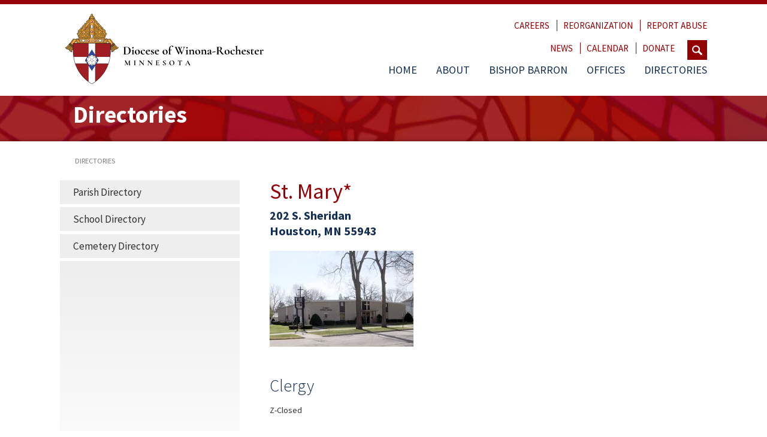

--- FILE ---
content_type: text/html;charset=utf-8
request_url: https://www.dowr.org/directories/parish.html?id=98
body_size: 3260
content:
<!DOCTYPE html>
<html lang="en" class="no-js">
<head>

<!--[if lt IE 9]>
   <script type="text/javascript" >
      document.createElement('header');
      document.createElement('nav');
      document.createElement('section');
      document.createElement('article');
      document.createElement('aside');
      document.createElement('footer');
   </script>

   <style type="text/css">
		header, nav, section, article, aside, footer {
		   display: block;
		}
   </style>
<![endif]-->

<script type="text/javascript" >
	document.documentElement.className = ''
</script>


<link rel="apple-touch-icon" sizes="114x114" href="/apple-touch-icon.png">
<link rel="icon" type="image/png" href="/favicon-32x32.png" sizes="32x32">
<link rel="icon" type="image/png" href="/favicon-16x16.png" sizes="16x16">
<link rel="manifest" href="/manifest.json">
<link rel="mask-icon" href="/safari-pinned-tab.svg" color="#5bbad5">
<meta name="theme-color" content="#ffffff" />

<meta name="viewport" content="width=device-width" />
<meta name="built-by" content="Dan Kolz of Emergent Ideas" />
<style type="text/css">
@import url(//fonts.googleapis.com/css?family=Source+Sans+Pro:300,400,700) ;
@import url(/css/pages.css) ;
</style>
</head>
<!--[if lt IE 7 ]> <body class="ie6"> <![endif]-->
<!--[if IE 7 ]>    <body class="ie7"> <![endif]-->
<!--[if IE 8 ]>    <body class="ie8"> <![endif]-->
<!--[if IE 9 ]>    <body class="ie9"> <![endif]-->
<!--[if (gt IE 9)|!(IE)]><!--><body class="modern"><!--<![endif]-->

   
<!-- Google tag (gtag.js) --> <script async src="https://www.googletagmanager.com/gtag/js?id=G-PYP1F9K9ES"></script> <script> window.dataLayer = window.dataLayer || []; function gtag(){dataLayer.push(arguments);} gtag('js', new Date()); gtag('config', 'G-PYP1F9K9ES'); </script>
 
<div class="inner-page page parish-page"> 
	<header> 
		<div class="common-menu-container">
	
	<div class="container common-menu">
		<a href="/"><img class="logo" src="/vrsc/1739563058/img/dow-r-logo-2024.png"> </a>
		<a href="#" class="tribar"><img src="/vrsc/1739563058/img/tribar.png" /></a>
		<div class="menus">
			<a href="#" class="close-menu">&times;</a>
			<div class="top-menu">
				<ul>

					<li><a href="/about/employment.html">Careers</a></li>
					<li><a href="/reorganization/index.html">Reorganization</a></li>
					<li><a href="/offices/safe-environment/report-abuse.html">Report Abuse</a></li>
				</ul>
			</div>
			<div class="top-menu">
				<ul>
					<li><a href="/news.html">News</a></li>
					<li><a href="/calendar.html">Calendar</a></li>
					<li>
						<a href="https://giving.parishsoft.com/App/Form/372f3aa1-dcaf-4270-971b-09cf0a0dee45">Donate</a>
					</li>
				</ul>
				<form class="search" method="post" action="https://www.google.com/search?q=site:dow.org+">
					<input name="q" type="text" /><button>
						<img src="/vrsc/1739563058/img/search.png" />
					</button>
				</form>
			</div>
			<div class="main-menu">
				<ul>
					<li><a href="/">Home</a></li>
					<li><a href="/about/index.html">About</a>
						<div class="spacer">
							<div class="container-wrapper">
								<div class="container-wrapper-inner">
									<div class="container">
										<ul> 
	<li><a href="/about/index.html">Overview</a></li> 
	<!-- <li><a href="/about/visit-us.html">Visit Us</a></li>  -->
	<li><a href="/about/our-history.html">Our History</a></li> 
	<li><a href="/about/our-locations.html">Our Locations</a></li> 
	<li><a href="/about/staff.html">Our Staff</a></li> 
	<li><a href="https://eucharist.dowr.org/">Eucharistic Revival</a></li> 
	<li><a href="/about/consecration.html">Consecration</a></li> 
	<li><a href="/about/employment.html">Job Openings</a></li> 
	<li><a href="/about/links-of-interest.html">Links of Interest</a></li> 
	<li><a href="/about/weekly-mass.html">Weekly Mass</a></li> 
	<li><a href="/about/Our-Cathedrals.html">Our Cathedrals</a></li> 
	<li><a href="https://www.catholicscomehome.org/discover-a-beautiful-faith/">Catholicism</a></li> 
	<li><a href="/statements/index.html">Covid-19</a></li>
	
</ul> 

									</div>
								</div>
							</div>
						</div>
					</li>
					<li><a href="/bishop-barron/index.html">Bishop Barron</a>
						<div class="spacer">
							<div class="container-wrapper">
								<div class="container-wrapper-inner">
									<div class="container">
										<ul> 
	 <li><a href="/bishop-barron/index.html">Meet the Bishop</a></li> 
        <li><a href="/bishop-barron/coat-of-arms.html">Coat of Arms</a></li> 
	<li><a href="/bishop-barron/monthly-schedule.html">Monthly Schedule</a></li> 
	<li><a href="/bishop-barron/invite-the-bishop.html">Invite the Bishop</a></li> 
        <li><a href="/bishop-barron/confirmation.html">Confirmation</a></li> 
        <li><a href="/bishop-barron/former-bishops.html">Former Bishops</a></li> 
	
</ul> 

									</div>
								</div>
							</div>
						</div>
					</li>
					<li><a href="/offices/index.html">Offices</a>
						<div class="spacer">
							<div class="container-wrapper">
								<div class="container-wrapper-inner">
									<div class="container">
										<ul class="three-col"> 

	<li><a href="/offices/catholic-cemeteries/catholic-cemeteries.html">Catholic Cemeteries</a></li>
	<li><a href="/offices/catholic-charities/index.html">Catholic Charities</a></li>
	<li><a href="/offices/catholic-foundation/index.html">Catholic Foundation</a></li>
	<li><a href="/offices/catholic-schools/index.html">Catholic Schools</a></li>
	<li><a href="/offices/chancellor-and-archives/chancellor-and-archives.html">Chancellor and Archives</a></li>
	<li><a href="/offices/communications/communications.html">Communications</a></li>
	<li><a href="/offices/diaconate/index.html">Diaconate</a></li>
	<li><a href="/offices/office-of-divine-worship/index.html">Divine Worship</a></li>
	<li><a href="/offices/finance/index.html">Finance</a></li>
	<li><a href="/offices/hispanic-ministries/index.html">Hispanic Ministries</a></li>
	<li><a href="/offices/human-resources/index.html">Human Resources</a></li>
	<li><a href="/offices/lay-formation/index.html">Lay Formation and RCIA</a></li>
	<li><a href="/offices/life-marriage-family/index.html">Life, Marriage & Family</a></li>
<!--	<li><a href="/offices/media-center/index.html">Media Center</a></li> -->
	<li><a href="/offices/missionary-discipleship/index.html">Missionary Discipleship</a></li>
	<li><a href="/offices/pastoral-planning/index.html">Pastoral Planning</a></li>
	<li><a href="/offices/religious-immigration/index.html">Religious Immigration</a></li>
	<li><a href="/offices/safe-environment/index.html">Safe Environment</a></li>
	<li><a href="/offices/social-justice/index.html">Social Justice</a></li>
	<li><a href="/offices/spof/index.html">SPOF</a></li>
	<li><a href="/offices/courier/index.html">The Courier</a></li>
	<li><a href="/offices/tribunal/index.html">Tribunal</a></li>
	<li><a href="/offices/vicar-general/index.html">Vicar General</a></li>
	<li><a href="/offices/vocations/index.html">Vocations</a></li>
	<li><a href="/offices/young-adult-ministry/index.html">Young Adult Ministry</a></li>
	<li><a href="/offices/faith-formation/faith-formation.html">Youth Ministry and Faith Formation</a></li>


	
</ul> 

									</div>
								</div>
							</div>
						</div>
					</li>
					<li><a href="/directories/parishes.html">Directories</a>
						<div class="spacer">
							<div class="container-wrapper">
								<div class="container-wrapper-inner">
									<div class="container">
										<ul> 
	<li><a href="/directories/parishes.html">Parish Directory</a></li> 
	<li><a href="/directories/schools.html">School Directory</a></li> 
	<li><a href="/directories/cemeteries.html">Cemetery Directory</a></li> 
</ul> 

									</div>
								</div>
							</div>
						</div>
					</li>
				</ul>
			</div>
		</div>
	</div>
</div>
		<div class="glass"> 
			<div class="container"> 
				<div class="section-name">
					<div class="edit-content-inline" data-input-identifier="#sectionname">directories</div>
				</div> 
			</div> 
		</div> 
	</header> 
	<div class="container"> 
		<div class="bread-crumbs"> 
			<a href="/directories/index.html">directories</a> <span class="slash">/</span> 
		</div> 
		<div class="main-inner-layout"> 
			<div class="row"> 
				<div class="side-menu"> 
					<ul> 
	<li><a href="/directories/parishes.html">Parish Directory</a></li> 
	<li><a href="/directories/schools.html">School Directory</a></li> 
	<li><a href="/directories/cemeteries.html">Cemetery Directory</a></li> 
</ul> 

				</div> 
				<div class="content-pane"> 
					<div >
						<div class="parish-details">
	<h1>St. Mary*</h1>
	<div class="addr">
		202 S. Sheridan<br/>
		Houston, MN 55943
	</div>
	<img class="main" src="/img/parishes/StMaryHouston.jpg" />
	
	<div class="mass-boxes">
		
		
		
	</div>
	
	<!-- <h2>Other Services</h2>
	<div class="services">
		
	</div> -->
	
	<!-- <h2>Members</h2>
	<div class="members">
		 families
	</div> -->

		<h2>Clergy</h2>
	<div class="clergy">
		<p>Z-Closed</p>

	</div>


	<h2>Website</h2>
	<div class="website">
		<a href="http://www.rootrivercatholics.com">www.rootrivercatholics.com</a>
	</div>

	<h2>Phone</h2>
	<div class="phone">
		<a href="tel:Merged with St. Rose of Lima in Lewiston as of 6/29/2021">Merged with St. Rose of Lima in Lewiston as of 6/29/2021</a>
	</div>
	<br/><br/>
	<iframe
	  width="600"
	  height="450"
	  frameborder="0" style="border:0"
	  src="https://www.google.com/maps/embed/v1/place?key=AIzaSyCp66ZrBgN1vEqez4BlY5SH69rag19vZgs&amp;q=202 S. Sheridan,Houston+MN" allowfullscreen>
	</iframe>
</div> 
					</div> 
				</div> 
			</div> 
		</div> 
	</div> 
	<footer>
	<div class="container">
		<img class="minnesota" src="/vrsc/1739563058/img/minnesota-with-marker.png" />
		<div class="contact">
			<h2>Contact Us</h2>
			<div class="info">
				<div class="addr">
					Diocese of Winona-Rochester<br/>
					2907 Jeremiah Lane NW <br> 
					Rochester, MN 55901
<!--
					55 W. Sanborn<br/>
					PO Box 588<br/>
					Winona, MN 55987
-->
				</div>
				<div class="phone">
					<strong>Phone:</strong> 507-516-6945<br/>
<!--
					<strong>Fax:</strong> 507-454-8106
-->
					<div class="social">
						<a href="https://www.facebook.com/diocesewinonarochester?ref=ts"><img src="/vrsc/1739563058/img/facebook.png" /></a>
						<a href="https://www.youtube.com/user/DioceseofWinona"><img src="/vrsc/1739563058/img/you-tube.png" /></a>
						<a href="https://twitter.com/@winonarochester" class="twitter"><img src="/vrsc/1739563058/img/twitter-blue.png" /></a>
					</div>
				</div>
			</div>
		</div>
		<!-- <div class="subscribe">
			<h2>Subscribe To Our Newsletter</h2>
			<form>
				<input type="text" name="email" placeholder="email" />
				<button type="submit">Submit</button>
			</form>
		</div> -->
	</div>
</footer>

</div>

<script type="text/javascript" src="/js/pages.debug.js"></script>

</body></html>

--- FILE ---
content_type: text/css
request_url: https://www.dowr.org/css/pages.css
body_size: 14925
content:
/*! normalize.css v3.0.1 | MIT License | git.io/normalize */

/**
 * 1. Set default font family to sans-serif.
 * 2. Prevent iOS text size adjust after orientation change, without disabling
 *    user zoom.
 */

html {
  font-family: sans-serif; /* 1 */
  -ms-text-size-adjust: 100%; /* 2 */
  -webkit-text-size-adjust: 100%; /* 2 */
}

/**
 * Remove default margin.
 */

body {
  margin: 0;
}

/* HTML5 display definitions
   ========================================================================== */

/**
 * Correct `block` display not defined for any HTML5 element in IE 8/9.
 * Correct `block` display not defined for `details` or `summary` in IE 10/11 and Firefox.
 * Correct `block` display not defined for `main` in IE 11.
 */

article,
aside,
details,
figcaption,
figure,
footer,
header,
hgroup,
main,
nav,
section,
summary {
  display: block;
}

/**
 * 1. Correct `inline-block` display not defined in IE 8/9.
 * 2. Normalize vertical alignment of `progress` in Chrome, Firefox, and Opera.
 */

audio,
canvas,
progress,
video {
  display: inline-block; /* 1 */
  vertical-align: baseline; /* 2 */
}

/**
 * Prevent modern browsers from displaying `audio` without controls.
 * Remove excess height in iOS 5 devices.
 */

audio:not([controls]) {
  display: none;
  height: 0;
}

/**
 * Address `[hidden]` styling not present in IE 8/9/10.
 * Hide the `template` element in IE 8/9/11, Safari, and Firefox < 22.
 */

[hidden],
template {
  display: none;
}

/* Links
   ========================================================================== */

/**
 * Remove the gray background color from active links in IE 10.
 */

a {
  background: transparent;
}

/**
 * Improve readability when focused and also mouse hovered in all browsers.
 */

a:active,
a:hover {
  outline: 0;
}

/* Text-level semantics
   ========================================================================== */

/**
 * Address styling not present in IE 8/9/10/11, Safari, and Chrome.
 */

abbr[title] {
  border-bottom: 1px dotted;
}

/**
 * Address style set to `bolder` in Firefox 4+, Safari, and Chrome.
 */

b,
strong {
  font-weight: bold;
}

/**
 * Address styling not present in Safari and Chrome.
 */

dfn {
  font-style: italic;
}

/**
 * Address variable `h1` font-size and margin within `section` and `article`
 * contexts in Firefox 4+, Safari, and Chrome.
 */

h1 {
  font-size: 2em;
  margin: 0.67em 0;
}

/**
 * Address styling not present in IE 8/9.
 */

mark {
  background: #ff0;
  color: #000;
}

/**
 * Address inconsistent and variable font size in all browsers.
 */

small {
  font-size: 80%;
}

/**
 * Prevent `sub` and `sup` affecting `line-height` in all browsers.
 */

sub,
sup {
  font-size: 75%;
  line-height: 0;
  position: relative;
  vertical-align: baseline;
}

sup {
  top: -0.5em;
}

sub {
  bottom: -0.25em;
}

/* Embedded content
   ========================================================================== */

/**
 * Remove border when inside `a` element in IE 8/9/10.
 */

img {
  border: 0;
}

/**
 * Correct overflow not hidden in IE 9/10/11.
 */

svg:not(:root) {
  overflow: hidden;
}

/* Grouping content
   ========================================================================== */

/**
 * Address margin not present in IE 8/9 and Safari.
 */

figure {
  margin: 1em 40px;
}

/**
 * Address differences between Firefox and other browsers.
 */

hr {
  -moz-box-sizing: content-box;
  box-sizing: content-box;
  height: 0;
}

/**
 * Contain overflow in all browsers.
 */

pre {
  overflow: auto;
}

/**
 * Address odd `em`-unit font size rendering in all browsers.
 */

code,
kbd,
pre,
samp {
  font-family: monospace, monospace;
  font-size: 1em;
}

/* Forms
   ========================================================================== */

/**
 * Known limitation: by default, Chrome and Safari on OS X allow very limited
 * styling of `select`, unless a `border` property is set.
 */

/**
 * 1. Correct color not being inherited.
 *    Known issue: affects color of disabled elements.
 * 2. Correct font properties not being inherited.
 * 3. Address margins set differently in Firefox 4+, Safari, and Chrome.
 */

button,
input,
optgroup,
select,
textarea {
  color: inherit; /* 1 */
  font: inherit; /* 2 */
  margin: 0; /* 3 */
}

/**
 * Address `overflow` set to `hidden` in IE 8/9/10/11.
 */

button {
  overflow: visible;
}

/**
 * Address inconsistent `text-transform` inheritance for `button` and `select`.
 * All other form control elements do not inherit `text-transform` values.
 * Correct `button` style inheritance in Firefox, IE 8/9/10/11, and Opera.
 * Correct `select` style inheritance in Firefox.
 */

button,
select {
  text-transform: none;
}

/**
 * 1. Avoid the WebKit bug in Android 4.0.* where (2) destroys native `audio`
 *    and `video` controls.
 * 2. Correct inability to style clickable `input` types in iOS.
 * 3. Improve usability and consistency of cursor style between image-type
 *    `input` and others.
 */

button,
html input[type="button"], /* 1 */
input[type="reset"],
input[type="submit"] {
  -webkit-appearance: button; /* 2 */
  cursor: pointer; /* 3 */
}

/**
 * Re-set default cursor for disabled elements.
 */

button[disabled],
html input[disabled] {
  cursor: default;
}

/**
 * Remove inner padding and border in Firefox 4+.
 */

button::-moz-focus-inner,
input::-moz-focus-inner {
  border: 0;
  padding: 0;
}

/**
 * Address Firefox 4+ setting `line-height` on `input` using `!important` in
 * the UA stylesheet.
 */

input {
  line-height: normal;
}

/**
 * It's recommended that you don't attempt to style these elements.
 * Firefox's implementation doesn't respect box-sizing, padding, or width.
 *
 * 1. Address box sizing set to `content-box` in IE 8/9/10.
 * 2. Remove excess padding in IE 8/9/10.
 */

input[type="checkbox"],
input[type="radio"] {
  box-sizing: border-box; /* 1 */
  padding: 0; /* 2 */
}

/**
 * Fix the cursor style for Chrome's increment/decrement buttons. For certain
 * `font-size` values of the `input`, it causes the cursor style of the
 * decrement button to change from `default` to `text`.
 */

input[type="number"]::-webkit-inner-spin-button,
input[type="number"]::-webkit-outer-spin-button {
  height: auto;
}

/**
 * 1. Address `appearance` set to `searchfield` in Safari and Chrome.
 * 2. Address `box-sizing` set to `border-box` in Safari and Chrome
 *    (include `-moz` to future-proof).
 */

input[type="search"] {
  -webkit-appearance: textfield; /* 1 */
  -moz-box-sizing: content-box;
  -webkit-box-sizing: content-box; /* 2 */
  box-sizing: content-box;
}

/**
 * Remove inner padding and search cancel button in Safari and Chrome on OS X.
 * Safari (but not Chrome) clips the cancel button when the search input has
 * padding (and `textfield` appearance).
 */

input[type="search"]::-webkit-search-cancel-button,
input[type="search"]::-webkit-search-decoration {
  -webkit-appearance: none;
}

/**
 * Define consistent border, margin, and padding.
 */

fieldset {
  border: 1px solid #c0c0c0;
  margin: 0 2px;
  padding: 0.35em 0.625em 0.75em;
}

/**
 * 1. Correct `color` not being inherited in IE 8/9/10/11.
 * 2. Remove padding so people aren't caught out if they zero out fieldsets.
 */

legend {
  border: 0; /* 1 */
  padding: 0; /* 2 */
}

/**
 * Remove default vertical scrollbar in IE 8/9/10/11.
 */

textarea {
  overflow: auto;
}

/**
 * Don't inherit the `font-weight` (applied by a rule above).
 * NOTE: the default cannot safely be changed in Chrome and Safari on OS X.
 */

optgroup {
  font-weight: bold;
}

/* Tables
   ========================================================================== */

/**
 * Remove most spacing between table cells.
 */

table {
  border-collapse: collapse;
  border-spacing: 0;
}

td,
th {
  padding: 0;
}

.small-calendar {
  position: relative;
  width: 100%;
}
.small-calendar .day {
  position: relative;
  float: left;
  width: 14%;
  text-align: center;
  overflow: hidden;
}
.day-boxes {
  clear: both;
}
.day-boxes-float-clear {
  clear: both;
}
.month-detail-calendar .day {
  margin-bottom: 2em;
}
.month-detail-calendar .event {
  margin-bottom: 0.5em;
  margin-left: 0.5em;
}
.month-detail-calendar .day-number {
  display: none;
}
.month-detail-calendar .day-date {
  font-size: 140%;
}
.month-detail-calendar .event .time-and-title {
  display: inline-block;
}
.month-detail-calendar .event .time {
  display: inline-block;
  font-weight: bold;
}
.month-detail-calendar .event .title {
  display: inline-block;
}
.month-detail-calendar .event .location {
  display: inline-block;
}
.month-detail-calendar .event .duration {
  display: inline-block;
}
.period-navigation {
  width: 100%;
  text-align: center;
}
.period-navigation .previous-period,
.period-navigation .next-period {
  width: 40%;
  display: inline-block;
}
.big-calendar .day {
  position: relative;
  float: left;
  width: 14%;
  text-align: center;
  height: 10em;
  overflow: hidden;
  margin-bottom: 0.25em;
}
.big-calendar .days-of-week .day {
  height: 1.2em;
}
.big-calendar .day-date {
  display: none;
}
.big-calendar .day-inner-container {
  margin: 0 0.25em 0 0;
  overflow: hidden;
  background-color: #EEEEEE;
  height: 100%;
}
.big-calendar .event {
  text-align: left;
}
.big-calendar .event .time {
  display: inline-block;
  font-weight: bold;
}
.big-calendar .event .time-and-title {
  max-height: 2em;
  overflow: hidden;
}
.big-calendar .event .title {
  display: inline-block;
}
.big-calendar .event .location {
  display: none;
}
.big-calendar .event .duration {
  display: none;
}
.big-calendar .event .description {
  display: none;
}
.upcoming-events .premier-events {
  display: inline-block;
  margin-left: 0;
}
.upcoming-events .premier-events {
  float: right;
}
.upcoming-events .premier-events h2 {
  line-height: 50px;
  padding-left: 15px;
  margin-bottom: 0;
}
.upcoming-events .premier-events h4 {
  margin-bottom: 0;
}
.upcoming-events .premier-events .content {
  padding: 0 15px;
  padding-bottom: 40px;
}
.upcoming-events .premier-events .event {
  padding: 20px 0;
}
.upcoming-events .premier-events .event .event-details {
  padding: 0;
}
.upcoming-events .premier-events .event .event-details p {
  padding-right: 0;
}
.upcoming-events .premier-events .event .price-box {
  position: relative;
  left: 0;
}
.upcoming-events .events h2 {
  line-height: 52px;
  margin-bottom: 0;
  font-weight: 400;
}
.upcoming-events .events h3 {
  line-height: 38px;
  margin-bottom: 0;
}
.upcoming-events .events .calendar {
  padding: 18px;
}
.upcoming-events .events .calendar br {
  display: none;
}
.upcoming-events .events .calendar .year-box {
  float: right;
}
.upcoming-events .events .calendar a {
  text-decoration: none;
  font-weight: 400;
  padding-right: 10px;
}
.upcoming-events .events .calendar a.selected {
  font-weight: 600;
}
.upcoming-events .event {
  clear: both;
  margin-bottom: 20px;
}
.upcoming-events .event .event-details {
  position: relative;
}
.upcoming-events .event .event-details p {
  padding-right: 80px;
}
.upcoming-events .event .event-details h4 {
  font-weight: 600;
}
.upcoming-events .event .event-details .time,
.upcoming-events .event .event-details .place {
  font-weight: 600;
}
.upcoming-events .event .primary-image {
  float: left;
  max-width: 200px;
  padding: 10px 20px 10px 0;
}
.upcoming-events .event .price-box {
  position: absolute;
  top: 18px;
  right: 18px;
}
.upcoming-events .event .price-box .price {
  font-size: 125%;
  font-weight: 600;
}
.upcoming-events .month-box.future {
  display: none;
}
.upcoming-events .month-box a,
.upcoming-events .year-box a {
  color: inherit;
}
@media (max-width: 1080px) {
  .upcoming-events .events {
    padding-bottom: 204px;
  }
  .upcoming-events .events {
    margin-left: 0;
    width: auto;
  }
}
@media (max-width: 880px) {
  .upcoming-events .vert-pic-strip {
    display: none;
  }
  .upcoming-events .events .calendar .br-Jun {
    display: inline;
  }
}
@media (max-width: 550px) {
  .upcoming-events .events {
    width: 100%;
  }
  .upcoming-events .events .price-box {
    position: relative;
    margin-left: 20px;
    margin-bottom: 20px;
  }
  .upcoming-events .events .event .event-details p {
    padding-right: 0;
  }
}
/*
 * The base font size which makes the chosen font match photoshop.
 * For Open Sans this is 7.1pt, for Source Sans Pro this is 7.6pt 
 */
.source-sans-pro {
  font-family: 'Source Sans Pro', sans-serif;
}
.open-sans {
  font-family: 'Open Sans', sans-serif;
}
h1 a,
h2 a,
h3 a,
h4 a,
h5 a {
  text-decoration: none;
  font-size: inherit;
  color: inherit;
  font-weight: inherit;
  line-height: inherit;
  font-family: inherit;
}
h1 a:hover,
h2 a:hover,
h3 a:hover,
h4 a:hover,
h5 a:hover {
  text-decoration: underline;
}
.container {
  max-width: 100%;
  margin: auto;
  padding-left: 10px;
  padding-right: 10px;
}
.container .ie6,
.container ie7,
.container ie8 {
  width: 1080px;
  padding-left: 0;
  padding-right: 0;
}
@media (min-width: 1080px) {
  .container {
    width: 1080px;
    padding-left: 0;
    padding-right: 0;
  }
}
.relative {
  position: relative;
}
.bottom-right {
  position: absolute;
  bottom: 0;
  right: 0;
}
.pull-left {
  float: left;
}
.pull-right {
  float: right;
}
.make-me-a-table .table {
  display: table;
  width: 100%;
}
.make-me-a-table .table .row {
  display: table-row;
}
.make-me-a-table .table .row > * {
  display: table-cell;
  vertical-align: top;
}
@media (max-width: 880px) {
  .make-me-a-table .table {
    display: block;
  }
  .make-me-a-table .table .row {
    display: block;
  }
  .make-me-a-table .table .row > * {
    display: block;
    margin-bottom: 40px;
  }
}
.inline-children {
  text-align: center;
  font-size: 0;
}
.inline-children > * {
  display: inline-block;
  font-size: 7.6pt;
}
.top-up {
  vertical-align: top;
}
.mid-align {
  vertical-align: middle;
}
.center {
  text-align: center;
}
.full-width {
  width: 100%;
}
.half-width {
  width: 50%;
}
.clear {
  clear: both;
}
.clear-inner:after {
  content: '';
  display: table;
  clear: both;
}
.smaller {
  font-size: 75%;
}
.bigger {
  font-size: 125%;
}
.menu-link {
  text-decoration: none;
}
.menu-link:hover {
  text-decoration: underline;
}
.link-inherit a {
  text-decoration: none;
  font-size: inherit;
  color: inherit;
  font-weight: inherit;
  line-height: inherit;
  font-family: inherit;
}
.link-inherit a:hover {
  text-decoration: underline;
}
.pic-back {
  background-position: center center;
  background-repeat: no-repeat;
}
.full-back {
  background-position: center center;
  background-repeat: no-repeat;
  background-size: cover;
}
.flex-back {
  background-position: center center;
  background-repeat: no-repeat;
}
@media (min-width: 1920px) {
  .flex-back {
    background-size: cover;
  }
}
.nowrap {
  white-space: nowrap;
}
@media (max-width: 1080px) {
  .only-desktop {
    display: none;
  }
}
@media (max-width: 650px) {
  .too-big-for-phone {
    display: none;
  }
}
table.with-border,
table.with-border th,
table.with-border td {
  border: 1px solid #d2d7db;
}
footer {
  background-position: center center;
  background-repeat: no-repeat;
  background-image: url('/vrsc/123/img/bottom-background-2024.jpg');
  background-size: cover;
  padding-top: 40px;
  padding-bottom: 20px;
}
@media (min-width: 1920px) {
  footer {
    background-size: cover;
  }
}
footer .container:after {
  content: '';
  display: table;
  clear: both;
}
footer .minnesota {
  float: left;
}
footer .contact {
  float: left;
  color: #152f52;
  margin-left: 50px;
}
footer .contact h2 {
  font-size: 250%;
  padding-bottom: 15px;
  border-bottom: 1px solid #323232;
  font-weight: 400;
}
footer .contact .info {
  font-size: 160%;
}
footer .contact .info > * {
  display: inline-block;
  vertical-align: top;
}
footer .contact .info .addr {
  padding-right: 50px;
}
footer .contact .info .social {
  padding-top: 15px;
}
footer .contact .info .social a {
  padding-right: 10px;
  vertical-align: middle;
}
footer .subscribe {
  float: right;
}
footer .subscribe input[type=text] {
  box-sizing: border-box;
  padding: 10px;
  font-size: 160%;
  border: 0;
  background-color: white;
  min-width: 100%;
}
footer .subscribe input[type=text]::-webkit-input-placeholder {
  color: #a9aaac;
}
footer .subscribe input[type=text]:-moz-placeholder {
  color: #a9aaac;
}
footer .subscribe input[type=text]::-moz-placeholder {
  color: #a9aaac;
}
footer .subscribe input[type=text]:-ms-input-placeholder {
  color: #a9aaac;
}
footer .subscribe button {
  background-color: #930105;
  color: white;
  text-transform: uppercase;
  font-size: 160%;
  margin-top: 15px;
  padding: 6px 15px;
  border: 0;
}
footer .subscribe h2 {
  font-size: 250%;
  padding-bottom: 15px;
  font-weight: 400;
}
.pub-page {
  font-size: 140%;
}
.now-editing-page .dialog-frame {
  font-size: 160%;
}
.now-editing-page .edit-content-inline {
  padding-bottom: 1px;
}
#bbox-root {
  font-size: 140%;
}
.event-page .event-item {
  float: left;
}
.event-page .event-registration {
  margin-top: 50px;
  clear: both;
}
.event-page .content-pane h2 {
  margin-top: 11px;
}
.notification-tab {
  position: fixed;
  top: 60px;
  left: 0px;
  z-index: 101;
  font-size: 15px;
  transform: translateX(-70%);
  transition: transform 0.3s;
}
.notification-tab:hover {
  transform: translateX(0);
}
.notification-tab .inner-tab {
  display: table;
}
.notification-tab .inner-tab .row {
  display: table-row;
}
.notification-tab .inner-tab .row > * {
  display: table-cell;
}
.notification-tab .inner-tab .flag {
  border-left: solid 1px;
  padding: 10px 2px 0 30px;
}
.notification-tab .inner-tab .flag .flag-text {
  font-size: 20px;
  transform: rotateZ(90deg);
  width: 0;
  height: 0;
  white-space: nowrap;
}
.notification-tab .h1 {
  font-size: 18px;
}
.notification-tab .h2 {
  font-size: 14px;
  margin-bottom: 30px;
}
.notification-tab .learn {
  text-decoration: none;
  padding: 5px 12px;
}
.notification-tab .msg {
  padding: 20px;
  text-align: center;
  max-width: 400px;
}
.notification-tab .flag {
  padding: 5px 7px;
}
#page-properties {
  z-index: 101;
  position: fixed;
  top: 0;
  left: 0;
  width: 100%;
}
.notification-header {
  width: 100%;
  font-size: 15px;
  padding: 0px 40px 10px 40px;
}
.notification-header .inner-header {
  display: table;
}
.notification-header .inner-header .row {
  display: table-row;
}
.notification-header .inner-header .row > * {
  display: table-cell;
  vertical-align: top;
}
.notification-header .inner-header .row .icon {
  vertical-align: middle;
  padding: 10px 20px;
}
.notification-header .h1 {
  font-size: 18px;
}
.notification-header .h2 {
  font-size: 14px;
  margin-bottom: 10px;
}
.notification-header .p {
  font-size: 13px;
  margin-bottom: 20px;
}
.notification-header .learn {
  text-decoration: none;
  padding: 5px 12px;
}
.notification-header .msg {
  padding: 5px 20px;
  text-align: left;
}
.map-section {
  position: relative;
  height: 500px;
  margin: 20px 0px;
}
.map-section:before {
  content: '\00a0';
  display: inline-block;
  width: 0;
  height: 0;
  font-size: 0;
  padding-top: 54.9%;
}
.map-info-window {
  text-decoration: none;
  color: black;
}
.map-info-window .title {
  font-weight: 600;
  margin-bottom: 10px;
  font-size: 120%;
  display: block;
}
.map-info-window img.primary {
  display: block;
  margin-top: 30px;
  width: 100%;
  max-width: 300px;
}
.map-for-property {
  margin: 0 40px;
}
.std-sizes h1 {
  color: #930105;
  font-weight: 400;
  font-size: 360%;
  margin-bottom: 0px;
  line-height: 1.2em;
}
.std-sizes h2 {
  color: #152f52;
  font-size: 280%;
  font-weight: 300;
  margin-bottom: 0;
}
.std-sizes h1 + h2 {
  color: #930105;
  font-style: italic;
  font-size: 160%;
  margin-top: 0;
}
.std-sizes h3 {
  color: #930105;
  font-size: 160%;
  font-weight: 400;
  margin-bottom: 0;
}
.std-sizes h4 {
  font-size: 170%;
  margin-bottom: 0;
}
.std-sizes h2 + h3 {
  margin-top: 0;
  font-style: italic;
  margin-bottom: 15px;
}
.std-sizes h1 + h3 {
  margin-top: 0;
}
.std-sizes h1 + h3 + p {
  margin-top: 30px;
}
.std-sizes h1:first-child + p {
  margin-top: 30px;
}
.std-sizes p,
.std-sizes li,
.std-sizes dl {
  font-size: 140%;
  color: #323232;
}
.std-sizes p p,
.std-sizes li p,
.std-sizes dl p,
.std-sizes p li,
.std-sizes li li,
.std-sizes dl li,
.std-sizes p dl,
.std-sizes li dl,
.std-sizes dl dl {
  font-size: inherit;
}
.std-sizes dl dt {
  font-weight: 600;
}
.std-sizes p strong,
.std-sizes dl strong,
.std-sizes p b,
.std-sizes dl b {
  color: #930105;
}
.std-sizes p a,
.std-sizes dl a {
  color: #152f52;
  font-weight: 600;
  text-decoration: none;
  border-bottom: 1px dashed #152f52;
}
.std-sizes td,
.std-sizes th {
  font-size: 140%;
  color: #323232;
  padding: 4px;
}
.std-sizes td p,
.std-sizes th p {
  font-size: 100%;
}
.std-sizes h2 + p,
.std-sizes h3 + p,
.std-sizes h4 + p {
  margin-top: 0;
}
.std-sizes ul:not(.resources):not(.color-links) {
  padding-left: 0px;
  list-style: none;
}
.std-sizes ul:not(.resources):not(.color-links) li:before {
  content: '';
  display: inline-block;
  width: 4px;
  height: 4px;
  background-color: #930105;
  vertical-align: top;
  border-radius: 50%;
  margin-top: 0.5em;
  margin-right: 10px;
}
.std-sizes ul:not(.resources):not(.color-links) li {
  text-indent: -1em;
  padding-left: 1em;
}
.std-sizes ul:not(.resources):not(.color-links) li p {
  display: inline;
}
.std-sizes li {
  margin: 8px 0;
}
.std-sizes li p {
  position: relative;
  overflow: hidden;
  font-size: 100%;
  margin: 0;
}
.std-sizes li a {
  color: #152f52;
  font-weight: 600;
  text-decoration: none;
}
.std-sizes li a:hover {
  border-bottom: 1px dashed #152f52;
}
.std-sizes p.pic {
  padding: 0;
  margin: 20px 0;
}
.std-sizes .attribution {
  color: #930105;
  font-weight: 600;
}
.std-sizes img[align=left] {
  padding-right: 30px;
}
.bread-crumbs {
  padding-left: 25px;
}
.bread-crumbs a {
  text-decoration: none;
  color: #7d7d7d;
  font-size: 120%;
  line-height: 65px;
  text-transform: uppercase;
}
.bread-crumbs a:hover {
  text-decoration: underline;
}
.bread-crumbs .slash:last-child {
  display: none;
}
.collapsable {
  position: relative;
  overflow: hidden;
  border: 0;
  height: 30px;
  transition: height 0.3s;
}
.collapsable .contains {
  position: absolute;
  top: 0;
  left: 15px;
  right: 15px;
}
.collapsable:after {
  position: absolute;
  bottom: 0;
  left: 0;
  right: 0;
  content: 'open';
  text-align: center;
  font-size: 14px;
  display: block;
  background-color: #eeeeee;
  line-height: 20px;
  z-index: 2;
  border-top: 10px white solid;
  cursor: pointer;
}
.collapsable.open:after {
  content: 'close';
}
.now-editing-page .collapsable .contains,
.no-js .collapsable .contains {
  position: relative;
}
.now-editing-page .collapsable:after,
.no-js .collapsable:after {
  display: none;
}
body ul.resources {
  list-style: none;
  padding-left: 0;
}
body ul.resources:after {
  content: '';
  display: table;
  clear: both;
}
body ul.resources li {
  display: inline-block;
  position: relative;
  box-sizing: border-box;
  width: 48%;
  float: left;
  background-color: #f6f6f7;
  border: solid 1px #d2d7db;
  padding-left: 15px;
  line-height: 34px;
  height: 34px;
  font-size: 14px;
  overflow: hidden;
}
body ul.resources li,
body ul.resources li a {
  color: #152f52;
  text-decoration: none;
  display: block;
  position: relative;
  z-index: 2;
}
body ul.resources li:nth-child(2n) {
  margin-left: 2%;
}
body ul.resources li:nth-child(2n + 1) {
  margin-right: 2%;
}
body ul.resources li:before {
  display: none;
}
body ul.resources li:after {
  content: url('/vrsc/123/img/circle-and-chevron.png');
  margin-top: -13px;
  position: absolute;
  top: 50%;
  right: 8px;
}
body ul.resources.full li {
  width: 100%;
}
body ul.resources.full li:nth-child(2n) {
  margin-left: 0%;
}
body ul.resources.full li:nth-child(2n + 1) {
  margin-right: 0%;
}
div.color-link {
  display: block;
  position: relative;
  box-sizing: border-box;
  background-color: #f6f6f7;
  border: solid 1px #d2d7db;
  font-size: 14px;
  overflow: hidden;
  padding: 0;
  margin-bottom: 10px;
}
div.color-link a:hover {
  border-bottom: 0 !important;
}
div.color-link > *:first-child {
  text-decoration: none;
  color: #323232;
  display: inline-block;
  padding: 15px 70px 15px 34px;
  position: relative;
  z-index: 2;
}
div.color-link > *:first-child .title {
  display: block;
  color: #152f52;
  font-size: 20px;
  font-weight: 600;
  margin-bottom: 15px;
}
div.color-link > *:first-child .msg {
  display: block;
}
div.color-link:before {
  content: '';
  display: block;
  position: absolute;
  border-radius: 0;
  left: 0;
  top: 0;
  bottom: 0;
  width: 12px;
  margin: 0;
  height: 100%;
}
div.color-link:after {
  content: url('/vrsc/123/img/circle-and-chevron.png');
  margin-top: -13px;
  position: absolute;
  top: 50%;
  right: 20px;
}
div.color-link:nth-of-type(1):before {
  background-color: #c69844;
}
div.color-link:nth-of-type(2):before {
  background-color: #e48600;
}
div.color-link:nth-of-type(3):before {
  background-color: #8dbc3f;
}
div.color-link:nth-of-type(4):before {
  background-color: #62b3e2;
}
div.color-link:nth-of-type(5):before {
  background-color: #940104;
}
div.color-link:nth-of-type(6):before {
  background-color: #7b7b7b;
}
div.color-link:nth-of-type(7):before {
  background-color: #495152;
}
div.color-link:nth-of-type(8):before {
  background-color: #152f52;
}
div.color-link:nth-of-type(9):before {
  background-color: #406291;
}
div.color-link:nth-of-type(10):before {
  background-color: #c69844;
}
div.color-link:nth-of-type(11):before {
  background-color: #e48600;
}
div.color-link:nth-of-type(12):before {
  background-color: #8dbc3f;
}
div.color-link:nth-of-type(13):before {
  background-color: #62b3e2;
}
div.color-link:nth-of-type(14):before {
  background-color: #940104;
}
div.color-link:nth-of-type(15):before {
  background-color: #7b7b7b;
}
div.color-link:nth-of-type(16):before {
  background-color: #495152;
}
div.color-link:nth-of-type(17):before {
  background-color: #152f52;
}
div.color-link:nth-of-type(18):before {
  background-color: #406291;
}
div.color-link:nth-of-type(19):before {
  background-color: #c69844;
}
div.color-link:nth-of-type(20):before {
  background-color: #e48600;
}
div.color-link:nth-of-type(21):before {
  background-color: #8dbc3f;
}
div.color-link:nth-of-type(22):before {
  background-color: #c69844;
}
div.color-link:nth-of-type(23):before {
  background-color: #e48600;
}
div.color-link:nth-of-type(24):before {
  background-color: #8dbc3f;
}
div.color-link:nth-of-type(25):before {
  background-color: #62b3e2;
}
body ul.color-links {
  list-style: none;
  padding-left: 0;
}
body ul.color-links:after {
  content: '';
  display: table;
  clear: both;
}
body ul.color-links li {
  display: block;
  position: relative;
  box-sizing: border-box;
  background-color: #f6f6f7;
  border: solid 1px #d2d7db;
  font-size: 14px;
  overflow: hidden;
  padding: 0;
}
body ul.color-links li a:hover {
  border-bottom: 0 !important;
}
body ul.color-links li > *:first-child {
  text-decoration: none;
  color: #323232;
  display: inline-block;
  padding: 15px 70px 15px 34px;
  position: relative;
  z-index: 2;
}
body ul.color-links li > *:first-child .title {
  display: block;
  color: #152f52;
  font-size: 20px;
  font-weight: 600;
  margin-bottom: 15px;
}
body ul.color-links li > *:first-child .msg {
  display: block;
}
body ul.color-links li:before {
  content: '';
  display: block;
  position: absolute;
  border-radius: 0;
  left: 0;
  top: 0;
  bottom: 0;
  width: 12px;
  margin: 0;
  height: 100%;
}
body ul.color-links li:after {
  content: url('/vrsc/123/img/circle-and-chevron.png');
  margin-top: -13px;
  position: absolute;
  top: 50%;
  right: 20px;
}
body ul.color-links li:nth-of-type(1):before {
  background-color: #c69844;
}
body ul.color-links li:nth-of-type(2):before {
  background-color: #e48600;
}
body ul.color-links li:nth-of-type(3):before {
  background-color: #8dbc3f;
}
body ul.color-links li:nth-of-type(4):before {
  background-color: #62b3e2;
}
body ul.color-links li:nth-of-type(5):before {
  background-color: #940104;
}
body ul.color-links li:nth-of-type(6):before {
  background-color: #7b7b7b;
}
body ul.color-links li:nth-of-type(7):before {
  background-color: #495152;
}
body ul.color-links li:nth-of-type(8):before {
  background-color: #152f52;
}
body ul.color-links li:nth-of-type(9):before {
  background-color: #406291;
}
body ul.color-links li:nth-of-type(10):before {
  background-color: #c69844;
}
body ul.color-links li:nth-of-type(11):before {
  background-color: #e48600;
}
body ul.color-links li:nth-of-type(12):before {
  background-color: #8dbc3f;
}
body ul.color-links li:nth-of-type(13):before {
  background-color: #62b3e2;
}
body ul.color-links li:nth-of-type(14):before {
  background-color: #940104;
}
body ul.color-links li:nth-of-type(15):before {
  background-color: #7b7b7b;
}
body ul.color-links li:nth-of-type(16):before {
  background-color: #495152;
}
body ul.color-links li:nth-of-type(17):before {
  background-color: #152f52;
}
body ul.color-links li:nth-of-type(18):before {
  background-color: #406291;
}
body ul.color-links li:nth-of-type(19):before {
  background-color: #c69844;
}
body ul.color-links li:nth-of-type(20):before {
  background-color: #e48600;
}
body ul.color-links li:nth-of-type(21):before {
  background-color: #8dbc3f;
}
body ul.color-links li:nth-of-type(22):before {
  background-color: #c69844;
}
body ul.color-links li:nth-of-type(23):before {
  background-color: #e48600;
}
body ul.color-links li:nth-of-type(24):before {
  background-color: #8dbc3f;
}
body ul.color-links li:nth-of-type(25):before {
  background-color: #62b3e2;
}
.contact-cell {
  clear: both;
  padding: 21px;
  background-color: #eeeeef;
  color: #152f52;
  margin-top: 30px;
}
.contact-cell:after {
  content: '';
  display: table;
  clear: both;
}
.contact-cell img {
  float: left;
  margin-right: 20px;
  min-height: 200px;
  max-width: 200px;
}
.contact-cell .img-part {
  float: left;
  margin-right: 20px;
  max-width: 26%;
  font-size: 0;
}
.contact-cell .img-part img {
  float: none;
  margin-right: 0;
  max-width: none;
  width: 100%;
}
@media (max-width: 880px) {
  .contact-cell img {
    min-height: 0;
  }
}
.contact-cell .name {
  font-size: 300%;
}
.contact-cell .position {
  font-size: 170%;
  margin-bottom: 25px;
}
.contact-cell .name p,
.contact-cell .position p {
  margin: 0;
  font-size: inherit !important;
}
.contact-cell p {
  font-size: 170%;
}
.grey-cloth-headline {
  background-image: url('/vrsc/123/img/grey-fabric.jpg');
  background-position: center center;
  background-size: cover;
  height: 56px;
  box-sizing: border-box;
  color: white;
  padding-top: 30px;
  padding-left: 15px;
  font-size: 260%;
}
.red-cloth-headline {
  background-image: url('/vrsc/123/img/grey-fabric.jpg');
  background-position: center center;
  background-size: cover;
  height: 56px;
  box-sizing: border-box;
  color: white;
  padding-top: 30px;
  padding-left: 15px;
  font-size: 260%;
  background-image: url('/vrsc/123/img/red-fabric.jpg');
}
img.full-width {
  width: 100%;
  margin: 20px 0;
}
p.pic img.full-width {
  margin: 0;
}
img.on-right {
  float: right;
  width: 45%;
  margin: 20px 0 20px 20px;
}
img.on-right.small {
  width: 30%;
}
img.on-right.top {
  margin-top: 0;
}
h1 + p img.on-right,
h2 + p img.on-right,
h3 + p img.on-right {
  margin-top: 0;
}
.no-marker-list {
  list-style: none;
  padding-left: 0;
}
.std-form input[type=text] {
  box-sizing: border-box;
  padding: 10px;
  font-size: 160%;
  border: 0;
  background-color: white;
  min-width: 100%;
}
.std-form input[type=text]::-webkit-input-placeholder {
  color: #a9aaac;
}
.std-form input[type=text]:-moz-placeholder {
  color: #a9aaac;
}
.std-form input[type=text]::-moz-placeholder {
  color: #a9aaac;
}
.std-form input[type=text]:-ms-input-placeholder {
  color: #a9aaac;
}
.std-form button {
  background-color: #930105;
  color: white;
  text-transform: uppercase;
  font-size: 160%;
  margin-top: 15px;
  padding: 6px 15px;
  border: 0;
}
.common-header .container:after {
  content: '';
  display: table;
  clear: both;
}
.common-header .logo {
  padding: 14px 0 16px 0;
  float: left;
  max-width: 80%;
  transition: padding 0.3s, max-width 0.3s;
}
@media (max-width: 1080px) {
  .common-header .logo {
    width: 325px;
    margin-top: 2px;
  }
}
.short-header .common-header .logo .ie6,
.short-header .common-header .logo ie7,
.short-header .common-header .logo ie8 {
  padding: 5px 0 7px 0;
  max-width: 200px;
}
@media (min-width: 880px) {
  .short-header .common-header .logo {
    padding: 5px 0 7px 0;
    max-width: 200px;
  }
}
.common-header .menus {
  float: right;
  padding-top: 26px;
  text-align: right;
  transition: padding-top 0.3s;
}
.short-header .common-header .menus .ie6,
.short-header .common-header .menus ie7,
.short-header .common-header .menus ie8 {
  padding-top: 12px;
}
@media (min-width: 880px) {
  .short-header .common-header .menus {
    padding-top: 12px;
  }
}
.common-header .menus .close-menu {
  position: absolute;
  top: 0;
  left: 0;
  padding: 20px;
  font-size: 18px;
  display: none;
  color: #323232;
  text-decoration: none;
}
.common-header .menus .top-menu ul {
  padding: 0;
  margin: 0;
  list-style: none;
  display: inline-block;
  padding-bottom: 15px;
  transition: padding-bottom 0.3s;
}
.short-header .common-header .menus .top-menu ul .ie6,
.short-header .common-header .menus .top-menu ul ie7,
.short-header .common-header .menus .top-menu ul ie8 {
  padding-bottom: 3px;
  padding-top: 8px;
}
@media (min-width: 880px) {
  .short-header .common-header .menus .top-menu ul {
    padding-bottom: 3px;
    padding-top: 8px;
  }
}
.common-header .menus .top-menu ul li {
  display: inline-block;
  border-left: solid 1px #930105;
}
.common-header .menus .top-menu ul li a {
  color: #930105;
  text-transform: uppercase;
  text-decoration: none;
  font-size: 150%;
  padding: 0 10px;
}
.common-header .menus .top-menu ul li:first-child {
  border-left: 0;
}
.common-header .menus .top-menu ul li:last-child a {
  padding-right: 0;
}
.common-header .menus .top-menu form.search {
  display: inline-block;
  vertical-align: middle;
  margin: 0 0 0 15px;
  padding: 0;
}
.common-header .menus .top-menu form.search button {
  margin: 0;
  border: 0;
  padding: 0;
}
.common-header .menus .top-menu form.search input {
  box-sizing: border-box;
  border: 0;
  height: 33px;
  vertical-align: middle;
  width: 0;
  font-size: 14px;
  transition: width 0.3s;
}
.common-header .menus .top-menu form.search img {
  vertical-align: middle;
}
.common-header .menus .top-menu form.search.expanded input {
  width: 219px;
  border: solid #930105 1px;
  padding: 0 4px;
}
.common-header .menus .top-menu form.search.expanded input:focus {
  outline: 0;
  box-shadow: 0;
}
.common-header .menus .main-menu > ul {
  padding: 0;
  margin: 0;
  list-style: 0;
}
.common-header .menus .main-menu > ul > li {
  display: inline-block;
  height: 40px;
  box-sizing: border-box;
  transition: height 0.3s;
}
.short-header .common-header .menus .main-menu > ul > li .ie6,
.short-header .common-header .menus .main-menu > ul > li ie7,
.short-header .common-header .menus .main-menu > ul > li ie8 {
  height: 30px;
}
@media (min-width: 880px) {
  .short-header .common-header .menus .main-menu > ul > li {
    height: 30px;
  }
}
.common-header .menus .main-menu > ul > li a {
  color: #152f52;
  text-transform: uppercase;
  text-decoration: none;
  font-size: 180%;
  padding: 0 15px;
}
.common-header .menus .main-menu > ul > li:first-child {
  border-left: 0;
}
.common-header .menus .main-menu > ul > li.current {
  backgrond-color: #f1f1f2;
}
.common-header .menus .main-menu > ul > li:last-child a {
  padding-right: 0;
}
.common-header .menus .main-menu > ul > li .spacer {
  width: 100%;
  position: absolute;
  left: 0;
  overflow: hidden;
}
.common-header .menus .main-menu > ul > li ul {
  display: block;
  width: 100%;
  left: 0;
  padding-bottom: 20px;
  padding-top: 20px;
  list-style: none;
  text-align: left;
  margin-left: 0;
  padding-left: 0;
}
.common-header .menus .main-menu > ul > li ul li {
  display: inline-block;
  width: 33%;
}
.common-header .menus .main-menu > ul > li ul li a {
  line-height: 2em;
  min-width: 265px;
  color: white;
  text-transform: none;
  display: block;
}
.common-header .menus .main-menu > ul > li ul li:hover {
  background-color: #750104;
}
.common-header .menus .main-menu > ul > li ul.three-col {
  columns: 3;
}
.common-header .menus .main-menu > ul > li ul.three-col li {
  width: auto;
  display: block;
}
.common-header .menus .main-menu > ul > li > .spacer .container-wrapper {
  height: 0;
  overflow: hidden;
}
.common-header .menus .main-menu > ul > li > .spacer .container-wrapper .container-wrapper-inner {
  background-color: #930105;
  transition: transform 0.3s;
  transform: translateY(-100%);
}
.common-header .menus .main-menu > ul > li:hover {
  border-bottom: solid 3px #930105;
}
.common-header .menus .main-menu > ul > li:hover .spacer {
  padding-top: 18px;
  z-index: 20;
}
.short-header .common-header .menus .main-menu > ul > li:hover .spacer .ie6,
.short-header .common-header .menus .main-menu > ul > li:hover .spacer ie7,
.short-header .common-header .menus .main-menu > ul > li:hover .spacer ie8 {
  padding-top: 19px;
}
@media (min-width: 880px) {
  .short-header .common-header .menus .main-menu > ul > li:hover .spacer {
    padding-top: 19px;
  }
}
.common-header .menus .main-menu > ul > li:hover .spacer .container-wrapper {
  height: auto;
}
.common-header .menus .main-menu > ul > li:hover .spacer .container-wrapper .container-wrapper-inner {
  transform: translateY(0);
}
.ie6 .short-header .inner-page header .menus div.main-menu > ul > li:hover .spacer,
ie7 .short-header .inner-page header .menus div.main-menu > ul > li:hover .spacer,
ie8 .short-header .inner-page header .menus div.main-menu > ul > li:hover .spacer {
  padding-top: 8px;
}
@media (min-width: 880px) {
  .short-header .inner-page header .menus div.main-menu > ul > li:hover .spacer {
    padding-top: 8px;
  }
}
.over-container .ie6,
.over-container ie7,
.over-container ie8 {
  margin-right: -35px;
  margin-left: -35px;
}
@media (min-width: 1080px) {
  .over-container {
    margin-right: -35px;
    margin-left: -35px;
  }
}
.big-quote:before {
  content: url('/vrsc/123/img/starting-quote.png');
  float: left;
}
.big-quote .quote {
  font-weight: 300;
  font-size: 160%;
  font-style: italic;
  margin: 0;
  position: relative;
  overflow: hidden;
  padding-left: 10px;
}
.big-quote .attr {
  color: #930105;
  font-weight: 600;
  font-size: 140%;
  text-align: right;
  margin-top: 0;
}
.big-quote .attr:before {
  content: '\2014 ';
}
.big-quote .quote p,
.big-quote .attr p {
  font-size: 100% !important;
  color: inherit !important;
  margin: 0;
  display: inline-block;
}
.big-quote + .big-quote {
  margin-top: 20px;
}
.secondary-quote,
.inner-page .content-pane .secondary-quote {
  font-size: 210%;
  color: #930105;
  font-style: italic;
  font-weight: 300;
  margin: 20px 0;
}
.pic-link-box,
.inner-page .content-pane .pic-link-box {
  text-align: center;
  font-size: 0;
  position: relative;
  margin: 30px 0;
  padding-right: 0;
}
.pic-link-box > *,
.inner-page .content-pane .pic-link-box > * {
  display: inline-block;
  font-size: 7.6pt;
}
.pic-with-footer-link,
.inner-page .content-pane .pic-with-footer-link {
  position: relative;
  box-sizing: border-box;
  overflow: hidden;
}
.pic-with-footer-link img,
.inner-page .content-pane .pic-with-footer-link img {
  position: absolute;
  top: 0;
  left: 0;
  min-width: 100%;
  min-height: 100%;
}
.pic-with-footer-link .foot,
.inner-page .content-pane .pic-with-footer-link .foot {
  position: absolute;
  bottom: 0;
  left: 0;
  right: 0;
  background-color: #7e040d;
  background-color: rgba(126, 4, 13, 0.7);
  color: white;
  font-size: 17px;
  padding: 15px;
  text-align: left;
}
.pic-with-footer-link .foot b,
.inner-page .content-pane .pic-with-footer-link .foot b {
  display: block;
  font-size: 21px;
  color: white;
}
.pic-with-footer-link .foot:after,
.inner-page .content-pane .pic-with-footer-link .foot:after {
  content: url('/vrsc/123/img/red-chevron-circle.png');
  position: absolute;
  top: 50%;
  margin-top: -14px;
  right: 15px;
}
.pic-with-footer-link:before,
.inner-page .content-pane .pic-with-footer-link:before {
  content: '';
  display: inline-block;
  font-size: 0;
  width: 0;
  padding-top: 71%;
}
.ie6 .pic-with-footer-link,
ie7 .pic-with-footer-link,
ie8 .pic-with-footer-link {
  width: 48%;
}
.ie6 .pic-with-footer-link:nth-child(2n),
ie7 .pic-with-footer-link:nth-child(2n),
ie8 .pic-with-footer-link:nth-child(2n) {
  margin-left: 2%;
}
.ie6 .pic-with-footer-link:nth-child(2n + 1),
ie7 .pic-with-footer-link:nth-child(2n + 1),
ie8 .pic-with-footer-link:nth-child(2n + 1) {
  margin-right: 2%;
}
@media (min-width: 880px) {
  .pic-with-footer-link {
    width: 48%;
  }
  .pic-with-footer-link:nth-child(2n) {
    margin-left: 2%;
  }
  .pic-with-footer-link:nth-child(2n + 1) {
    margin-right: 2%;
  }
}
.ie6 .pic-with-footer-link,
ie7 .pic-with-footer-link,
ie8 .pic-with-footer-link {
  width: 48%;
}
.ie6 .pic-with-footer-link:nth-child(2n),
ie7 .pic-with-footer-link:nth-child(2n),
ie8 .pic-with-footer-link:nth-child(2n) {
  margin-left: 2%;
}
.ie6 .pic-with-footer-link:nth-child(2n + 1),
ie7 .pic-with-footer-link:nth-child(2n + 1),
ie8 .pic-with-footer-link:nth-child(2n + 1) {
  margin-right: 2%;
}
@media (max-width: 880px) {
  .pic-with-footer-link {
    margin: 0 auto;
    max-width: 350px;
  }
}
.pic-fade-link,
.inner-page .content-pane p .pic-fade-link {
  position: relative;
  display: block;
  min-height: 165px;
  overflow: hidden;
  border-bottom: 0;
}
.pic-fade-link .msg,
.inner-page .content-pane p .pic-fade-link .msg {
  position: absolute;
  top: 50%;
  left: 34px;
  transform: translateY(-50%);
  color: white;
  z-index: 2;
}
.pic-fade-link .msg .one,
.inner-page .content-pane p .pic-fade-link .msg .one,
.pic-fade-link .msg .three,
.inner-page .content-pane p .pic-fade-link .msg .three {
  display: block;
  font-size: 20px;
  font-weight: 300;
}
.pic-fade-link .msg .two,
.inner-page .content-pane p .pic-fade-link .msg .two {
  display: block;
  font-weight: 400;
  font-size: 30px;
}
.pic-fade-link .msg .register,
.inner-page .content-pane p .pic-fade-link .msg .register {
  display: block;
  margin-top: 14px;
  font-size: 20px;
  text-decoration: none;
  font-weight: 300;
}
.pic-fade-link img,
.inner-page .content-pane p .pic-fade-link img {
  position: absolute;
  right: 0;
  top: 0;
  height: 100%;
  z-index: 0;
}
.pic-fade-link:before,
.inner-page .content-pane p .pic-fade-link:before {
  content: '';
  display: inline-block;
  position: absolute;
  top: 0;
  left: 0;
  bottom: 0;
  width: 35%;
  z-index: 1;
}
.pic-fade-link:after,
.inner-page .content-pane p .pic-fade-link:after {
  content: '';
  display: inline-block;
  position: absolute;
  top: 0;
  left: 35%;
  bottom: 0;
  width: 20%;
  z-index: 1;
}
.pic-fade-link.red-box:before,
.inner-page .content-pane p .pic-fade-link.red-box:before {
  background-color: #930104;
}
.pic-fade-link.red-box:after,
.inner-page .content-pane p .pic-fade-link.red-box:after {
  background-image: #930104;
  background-image: linear-gradient(to right, #930104 0%, rgba(147, 1, 4, 0) 100%);
}
.pic-fade-link.blue-box:before,
.inner-page .content-pane p .pic-fade-link.blue-box:before {
  background-color: #152f52;
}
.pic-fade-link.blue-box:after,
.inner-page .content-pane p .pic-fade-link.blue-box:after {
  background-image: #152f52;
  background-image: linear-gradient(to right, #152f52 0%, rgba(21, 47, 82, 0) 100%);
}
.pic-fade-link.purple-box:before,
.inner-page .content-pane p .pic-fade-link.purple-box:before {
  background-color: #351d7a;
}
.pic-fade-link.purple-box:after,
.inner-page .content-pane p .pic-fade-link.purple-box:after {
  background-image: #351d7a;
  background-image: linear-gradient(to right, #351d7a 0%, rgba(53, 29, 122, 0) 100%);
}
.pic-fade-link.liturgical-green:before,
.inner-page .content-pane p .pic-fade-link.liturgical-green:before {
  background-color: #3bbd00;
}
.pic-fade-link.liturgical-green:after,
.inner-page .content-pane p .pic-fade-link.liturgical-green:after {
  background-image: #3bbd00;
  background-image: linear-gradient(to right, #3bbd00 0%, rgba(59, 189, 0, 0) 100%);
}
.pic-fade-link.liturgical-violet:before,
.inner-page .content-pane p .pic-fade-link.liturgical-violet:before {
  background-color: #9b00bd;
}
.pic-fade-link.liturgical-violet:after,
.inner-page .content-pane p .pic-fade-link.liturgical-violet:after {
  background-image: #9b00bd;
  background-image: linear-gradient(to right, #9b00bd 0%, rgba(155, 0, 189, 0) 100%);
}
.pic-fade-link.liturgical-rose:before,
.inner-page .content-pane p .pic-fade-link.liturgical-rose:before {
  background-color: #ffcaea;
}
.pic-fade-link.liturgical-rose:after,
.inner-page .content-pane p .pic-fade-link.liturgical-rose:after {
  background-image: #ffcaea;
  background-image: linear-gradient(to right, #ffcaea 0%, rgba(255, 202, 234, 0) 100%);
}
.pic-fade-link.liturgical-white:before,
.inner-page .content-pane p .pic-fade-link.liturgical-white:before {
  background-color: white;
}
.pic-fade-link.liturgical-white:after,
.inner-page .content-pane p .pic-fade-link.liturgical-white:after {
  background-image: white;
  background-image: linear-gradient(to right, white 0%, rgba(255, 255, 255, 0) 100%);
}
.pic-fade-link.liturgical-red:before,
.inner-page .content-pane p .pic-fade-link.liturgical-red:before {
  background-color: #9d0000;
}
.pic-fade-link.liturgical-red:after,
.inner-page .content-pane p .pic-fade-link.liturgical-red:after {
  background-image: #9d0000;
  background-image: linear-gradient(to right, #9d0000 0%, rgba(157, 0, 0, 0) 100%);
}
.pic-fade-link.liturgical-black:before,
.inner-page .content-pane p .pic-fade-link.liturgical-black:before {
  background-color: black;
}
.pic-fade-link.liturgical-black:after,
.inner-page .content-pane p .pic-fade-link.liturgical-black:after {
  background-image: black;
  background-image: linear-gradient(to right, black 0%, rgba(0, 0, 0, 0) 100%);
}
.pic-fade-link.liturgical-white .msg,
.inner-page .content-pane p .pic-fade-link.liturgical-white .msg {
  color: black;
}
.pic-fade-link + .pic-fade-link,
.pic-fade-wrapper + .pic-fade-wrapper {
  margin-top: 45px;
}
h1 + .pic-fade-wrapper,
h2 + .pic-fade-wrapper {
  margin-top: 20px;
}
.textual-event .date,
.textual-event .location {
  color: #930105;
  font-size: 17px;
}
.textual-event .desc {
  color: #930105;
  font-size: 14px;
  margin-bottom: 15px;
}
.textual-event .contact,
.textual-event .email {
  color: #152f52;
  font-size: 14px;
}
.textual-event .contact:before {
  content: 'Contact:';
  font-weight: 600;
  padding-right: 10px;
}
.textual-event .email a {
  color: #152f52;
  font-weight: 600;
  text-decoration: none;
  border-bottom: 1px dashed #152f52;
}
.news-item,
.event-item {
  margin-top: 20px;
}
.news-item:after,
.event-item:after {
  content: '';
  display: table;
  clear: both;
}
.news-item .date,
.event-item .date {
  float: left;
  margin-right: 20px;
  background-color: #eeeeef;
  border-radius: 5px;
  text-align: center;
  width: 50px;
}
.news-item .date .day,
.event-item .date .day {
  font-weight: 600;
  font-size: 260%;
  padding: 2px 0;
}
.news-item .date .month,
.event-item .date .month {
  font-size: 140%;
  padding: 2px 0 5px 0;
}
.news-item .date .year,
.event-item .date .year {
  background-color: #930105;
  color: white;
  line-height: 24px;
  font-size: 140%;
  border-bottom-left-radius: 5px;
  border-bottom-right-radius: 5px;
}
.news-item .time,
.event-item .time {
  clear: both;
  margin-right: 20px;
  padding-top: 5px;
  padding-bottom: 10px;
  font-size: 120%;
  font-weight: 600;
  text-align: center;
}
.news-item .info,
.event-item .info {
  position: relative;
  overflow: hidden;
}
.news-item .info h2,
.event-item .info h2 {
  margin-top: 0;
  font-size: 160%;
}
.little-cal-box-event:after {
  content: '';
  display: table;
  clear: both;
}
.little-cal-box-event p {
  margin: 0 !important;
  font-size: 100% !important;
  color: inherit !important;
}
.little-cal-box-event .cal-box {
  min-width: 52px;
  text-align: center;
  border-radius: 4px;
  background-color: #ededed;
  float: left;
  margin-right: 25px;
}
.little-cal-box-event .cal-box .day {
  font-size: 26px;
}
.little-cal-box-event .cal-box .month {
  font-size: 14px;
}
.little-cal-box-event .cal-box .year {
  background-color: #930105;
  color: white;
  font-size: 14px;
  border-bottom-left-radius: 4px;
  border-bottom-right-radius: 4px;
  padding: 3px 0;
  margin-top: 5px;
}
.little-cal-box-event .info {
  position: relative;
  overflow: hidden;
}
.little-cal-box-event .info .title {
  font-size: 17px;
  font-weight: 600;
}
.little-cal-box-event .info .desc {
  font-size: 14px;
}
.little-cal-box-event + .little-cal-box-event {
  margin-top: 15px;
}
h1 + .little-cal-box-event {
  margin-top: 20px;
}
.red-box-link,
.inner-page .content-pane p .red-box-link {
  position: relative;
  box-sizing: border-box;
  display: inline-block;
  max-width: 100%;
  padding: 20px 100px 20px 15px;
  color: white;
  font-size: 17px;
  line-height: 1em;
  text-decoration: none;
  background-color: #930105;
  margin-top: 10px;
  margin-right: 12px;
}
.red-box-link:after,
.inner-page .content-pane p .red-box-link:after {
  display: inline-block;
  position: absolute;
  content: '>';
  top: 50%;
  right: 20px;
  margin-top: -6px;
}
.column-of-red-box-links {
  display: inline-block;
}
.column-of-red-box-links .red-box-link {
  min-width: 100%;
}
.box-link-container {
  display: inline-block;
}
.box-link-container .red-box-link {
  box-sizing: border-box;
  width: 100%;
  padding: 20px 30px 20px 15px;
}
.inner-page .content-pane .box-link-container .red-box-link {
  box-sizing: border-box;
  width: 100%;
  padding: 20px 30px 20px 15px;
}
.top-pic-menu-item {
  margin-bottom: 50px;
  margin-top: 40px;
}
.top-pic-menu-item img {
  width: 100%;
}
.top-pic-menu-item h2 {
  color: #930105;
  font-size: 30px;
  margin-bottom: 10px;
  margin-top: 10px;
}
.inner-page .content-pane .top-pic-menu-item h2 {
  font-size: 30px;
  color: #930105;
  margin-bottom: 10px;
  margin-top: 10px;
}
.top-pic-menu-item h2 a {
  text-decoration: underline;
  font-size: 60%;
  border-bottom: 0;
}
.half-video {
  position: relative;
  box-sizing: border-box;
  width: 48%;
  float: left;
  margin-bottom: 30px;
}
.half-video .vid-frame {
  position: relative;
}
.half-video .vid-frame iframe {
  position: absolute;
  top: 0;
  left: 0;
  height: 100%;
  width: 100%;
}
.half-video .vid-frame:before {
  content: '';
  display: inline-block;
  padding-top: 55%;
  font-size: 0;
}
.half-video:nth-child(2n + 1) {
  margin-right: 2%;
  clear: left;
}
.half-video:nth-child(2n) {
  margin-left: 2%;
}
.full-video {
  position: relative;
  box-sizing: border-box;
  width: 100%;
  margin-bottom: 30px;
}
.full-video .vid-frame {
  position: relative;
}
.full-video .vid-frame iframe {
  position: absolute;
  top: 0;
  left: 0;
  height: 100%;
  width: 100%;
}
.full-video .vid-frame:before {
  content: '';
  display: inline-block;
  padding-top: 57%;
  font-size: 0;
}
.full-video + p,
.full-video + h1,
.full-video + h2,
.full-video + h3,
.half-video + p,
.half-video + h1,
.half-video + h2,
.half-video + h3,
.half-video + p,
.half-video + h1,
.half-video + h2,
.half-video + h3 {
  clear: left;
}
.now-editing-page .half-video,
.now-editing-page .full-video {
  float: none;
}
.section-box {
  margin: 30px 0;
}
.side-by-side:after {
  content: '';
  display: table;
  clear: both;
}
.side-by-side > * {
  width: 50%;
  box-sizing: border-box;
  float: left;
}
@media (max-width: 880px) {
  .side-by-side > * {
    float: none;
    width: auto;
  }
}
.push-buttons {
  border-radius: 10px;
  background-color: #f6f6f6;
  padding: 4px 0;
  font-size: 0;
  display: inline-block;
}
.push-buttons:after {
  content: '';
  display: table;
  clear: both;
}
.push-buttons label {
  display: inline-block;
}
.push-buttons label .label {
  padding: 4px 10px;
  cursor: pointer;
  background-color: transparent;
  transition: background-color 0.3s;
  font-size: 14px;
}
.push-buttons label input {
  position: absolute;
  left: -10000px;
}
.push-buttons label input:checked + .label {
  background-color: #dddddd;
}
.push-buttons label:first-child .label {
  border-radius: 10px 0 0 10px;
}
.push-buttons label:last-child .label {
  border-radius: 0 10px 10px 0;
}
p.renew {
  text-align: center;
  margin: 40px 0;
  font-weight: 600;
}
.donate-button {
  display: inline-block;
  margin-top: 1em;
  text-decoration: none;
  color: white !important;
  background-color: #940104;
  padding: 10px 40px;
  line-height: 1em;
  text-transform: uppercase;
}
.donation-tiles {
  margin-left: -2%;
  margin-right: -2%;
}
.donation-tiles:after {
  content: '';
  display: table;
  clear: both;
}
.donation-tiles .donation-tile {
  position: relative;
  float: left;
  box-sizing: border-box;
  width: 29.333%;
  margin: 20px 2%;
  display: inline-block;
}
.donation-tiles .donation-tile img {
  max-width: 100%;
}
.data-table {
  margin: 15px 0;
}
.data-table td,
.data-table th {
  padding: 3px 5px;
  text-align: left;
}
.data-table th {
  font-weight: 600;
}
.bordered-table {
  margin: 15px 0;
  border-collapse: collapse;
}
.bordered-table td,
.bordered-table th {
  padding: 3px 5px;
  text-align: left;
}
.bordered-table th {
  font-weight: 600;
}
.bordered-table td {
  border: solid 1px #333333;
}
.gallery {
  position: relative;
}
.gallery img {
  width: 100%;
}
.ie6 .gallery,
ie7 .gallery,
ie8 .gallery {
  font-size: 0;
}
.ie6 .gallery img,
ie7 .gallery img,
ie8 .gallery img {
  position: absolute;
  top: 50%;
  left: 0;
  opacity: 0;
  transition: opacity 1s;
  transform: translateY(-50%);
}
.ie6 .gallery img.visible,
ie7 .gallery img.visible,
ie8 .gallery img.visible {
  opacity: 1;
}
body:not(.now-editing-page) .gallery {
  font-size: 0;
}
body:not(.now-editing-page) .gallery img {
  position: absolute;
  top: 50%;
  left: 0;
  opacity: 0;
  transition: opacity 1s;
  transform: translateY(-50%);
}
body:not(.now-editing-page) .gallery img.visible {
  opacity: 1;
}
body.now-editing-page .gallery {
  padding-bottom: 100px;
}
body.now-editing-page .gallery .height-space {
  display: none;
}
body {
  font-family: 'Source Sans Pro', sans-serif;
  font-size: 7.6pt;
  color: #323232;
}
.index-page header {
  position: fixed;
  top: 0;
  left: 0;
  right: 0;
  z-index: 100;
  box-shadow: 0 1px 10px black;
  background-color: white;
}
.index-page header .container:after {
  content: '';
  display: table;
  clear: both;
}
.index-page header .logo {
  padding: 14px 0 16px 0;
  float: left;
  max-width: 80%;
  transition: padding 0.3s, max-width 0.3s;
}
@media (max-width: 1080px) {
  .index-page header .logo {
    width: 325px;
    margin-top: 2px;
  }
}
.short-header .index-page header .logo .ie6,
.short-header .index-page header .logo ie7,
.short-header .index-page header .logo ie8 {
  padding: 5px 0 7px 0;
  max-width: 200px;
}
@media (min-width: 880px) {
  .short-header .index-page header .logo {
    padding: 5px 0 7px 0;
    max-width: 200px;
  }
}
.index-page header .menus {
  float: right;
  padding-top: 26px;
  text-align: right;
  transition: padding-top 0.3s;
}
.short-header .index-page header .menus .ie6,
.short-header .index-page header .menus ie7,
.short-header .index-page header .menus ie8 {
  padding-top: 12px;
}
@media (min-width: 880px) {
  .short-header .index-page header .menus {
    padding-top: 12px;
  }
}
.index-page header .menus .close-menu {
  position: absolute;
  top: 0;
  left: 0;
  padding: 20px;
  font-size: 18px;
  display: none;
  color: #323232;
  text-decoration: none;
}
.index-page header .menus .top-menu ul {
  padding: 0;
  margin: 0;
  list-style: none;
  display: inline-block;
  padding-bottom: 15px;
  transition: padding-bottom 0.3s;
}
.short-header .index-page header .menus .top-menu ul .ie6,
.short-header .index-page header .menus .top-menu ul ie7,
.short-header .index-page header .menus .top-menu ul ie8 {
  padding-bottom: 3px;
  padding-top: 8px;
}
@media (min-width: 880px) {
  .short-header .index-page header .menus .top-menu ul {
    padding-bottom: 3px;
    padding-top: 8px;
  }
}
.index-page header .menus .top-menu ul li {
  display: inline-block;
  border-left: solid 1px #930105;
}
.index-page header .menus .top-menu ul li a {
  color: #930105;
  text-transform: uppercase;
  text-decoration: none;
  font-size: 150%;
  padding: 0 10px;
}
.index-page header .menus .top-menu ul li:first-child {
  border-left: 0;
}
.index-page header .menus .top-menu ul li:last-child a {
  padding-right: 0;
}
.index-page header .menus .top-menu form.search {
  display: inline-block;
  vertical-align: middle;
  margin: 0 0 0 15px;
  padding: 0;
}
.index-page header .menus .top-menu form.search button {
  margin: 0;
  border: 0;
  padding: 0;
}
.index-page header .menus .top-menu form.search input {
  box-sizing: border-box;
  border: 0;
  height: 33px;
  vertical-align: middle;
  width: 0;
  font-size: 14px;
  transition: width 0.3s;
}
.index-page header .menus .top-menu form.search img {
  vertical-align: middle;
}
.index-page header .menus .top-menu form.search.expanded input {
  width: 219px;
  border: solid #930105 1px;
  padding: 0 4px;
}
.index-page header .menus .top-menu form.search.expanded input:focus {
  outline: 0;
  box-shadow: 0;
}
.index-page header .menus .main-menu > ul {
  padding: 0;
  margin: 0;
  list-style: 0;
}
.index-page header .menus .main-menu > ul > li {
  display: inline-block;
  height: 40px;
  box-sizing: border-box;
  transition: height 0.3s;
}
.short-header .index-page header .menus .main-menu > ul > li .ie6,
.short-header .index-page header .menus .main-menu > ul > li ie7,
.short-header .index-page header .menus .main-menu > ul > li ie8 {
  height: 30px;
}
@media (min-width: 880px) {
  .short-header .index-page header .menus .main-menu > ul > li {
    height: 30px;
  }
}
.index-page header .menus .main-menu > ul > li a {
  color: #152f52;
  text-transform: uppercase;
  text-decoration: none;
  font-size: 180%;
  padding: 0 15px;
}
.index-page header .menus .main-menu > ul > li:first-child {
  border-left: 0;
}
.index-page header .menus .main-menu > ul > li.current {
  backgrond-color: #f1f1f2;
}
.index-page header .menus .main-menu > ul > li:last-child a {
  padding-right: 0;
}
.index-page header .menus .main-menu > ul > li .spacer {
  width: 100%;
  position: absolute;
  left: 0;
  overflow: hidden;
}
.index-page header .menus .main-menu > ul > li ul {
  display: block;
  width: 100%;
  left: 0;
  padding-bottom: 20px;
  padding-top: 20px;
  list-style: none;
  text-align: left;
  margin-left: 0;
  padding-left: 0;
}
.index-page header .menus .main-menu > ul > li ul li {
  display: inline-block;
  width: 33%;
}
.index-page header .menus .main-menu > ul > li ul li a {
  line-height: 2em;
  min-width: 265px;
  color: white;
  text-transform: none;
  display: block;
}
.index-page header .menus .main-menu > ul > li ul li:hover {
  background-color: #750104;
}
.index-page header .menus .main-menu > ul > li ul.three-col {
  columns: 3;
}
.index-page header .menus .main-menu > ul > li ul.three-col li {
  width: auto;
  display: block;
}
.index-page header .menus .main-menu > ul > li > .spacer .container-wrapper {
  height: 0;
  overflow: hidden;
}
.index-page header .menus .main-menu > ul > li > .spacer .container-wrapper .container-wrapper-inner {
  background-color: #930105;
  transition: transform 0.3s;
  transform: translateY(-100%);
}
.index-page header .menus .main-menu > ul > li:hover {
  border-bottom: solid 3px #930105;
}
.index-page header .menus .main-menu > ul > li:hover .spacer {
  padding-top: 18px;
  z-index: 20;
}
.short-header .index-page header .menus .main-menu > ul > li:hover .spacer .ie6,
.short-header .index-page header .menus .main-menu > ul > li:hover .spacer ie7,
.short-header .index-page header .menus .main-menu > ul > li:hover .spacer ie8 {
  padding-top: 19px;
}
@media (min-width: 880px) {
  .short-header .index-page header .menus .main-menu > ul > li:hover .spacer {
    padding-top: 19px;
  }
}
.index-page header .menus .main-menu > ul > li:hover .spacer .container-wrapper {
  height: auto;
}
.index-page header .menus .main-menu > ul > li:hover .spacer .container-wrapper .container-wrapper-inner {
  transform: translateY(0);
}
.index-page header .common-menu {
  margin-top: -15px;
}
.index-page header .common-menu .logo {
  margin-top: -15px;
  width: auto;
  max-width: 80%;
  transition: margin-top 0.3s, padding 0.3s, max-width 0.3s;
}
.short-header .index-page header .common-menu .logo {
  margin-top: 5px;
  padding: 15px 0 7px 0;
  max-width: 200px;
}
@media (max-width: 1080px) {
  .index-page header .common-menu .logo {
    width: 325px;
    margin-top: 2px;
  }
}
@media (max-width: 880px) {
  .index-page header {
    position: relative;
  }
}
.index-page header .social-grey {
  height: 32px;
  z-index: -1;
  background-color: #eeeeef;
  transition: height 0.3s;
  overflow: hidden;
}
.index-page header .social-grey .container {
  text-align: right;
  line-height: 32px;
}
.index-page header .social-grey a {
  vertical-align: middle;
  padding: 4px 6px 0 6px;
  display: inline-block;
}
.index-page header .social-grey a:last-child {
  padding-right: 0;
}
.index-page header .social-grey a.twitter {
  padding-top: 8px;
}
.short-header .index-page header .social-grey .ie6,
.short-header .index-page header .social-grey ie7,
.short-header .index-page header .social-grey ie8 {
  height: 0;
}
@media (min-width: 880px) {
  .short-header .index-page header .social-grey {
    height: 0;
  }
}
.index-page header .glass {
  background-position: center center;
  background-repeat: no-repeat;
  background-image: url('/vrsc/123/img/red-glass-background.jpg');
  height: 60px;
  transition: height 0.3s;
}
@media (min-width: 1920px) {
  .index-page header .glass {
    background-size: cover;
  }
}
.ie6 .short-header .index-page header .glass,
ie7 .short-header .index-page header .glass,
ie8 .short-header .index-page header .glass {
  height: 3px;
}
@media (min-width: 880px) {
  .short-header .index-page header .glass {
    height: 3px;
  }
}
.jumbo {
  position: relative;
  height: 700px;
  height: 70vh;
  margin-top: 197px;
  overflow: hidden;
  background-color: #444444;
}
.jumbo .go-left,
.jumbo .go-right {
  position: absolute;
  top: 50%;
  transform: translateY(-50%);
  z-index: 10;
}
.jumbo .go-left img,
.jumbo .go-right img {
  width: 50px;
}
.jumbo .go-left {
  left: 50px;
}
.jumbo .go-right {
  right: 50px;
}
@media (max-width: 880px) {
  .jumbo {
    margin-top: 0;
  }
}
.jumbo .intro-set.invisible {
  opacity: 0;
  transition: opacity 0.2s;
}
.jumbo .intro-set.invisible .slide {
  opacity: 0;
}
.jumbo .intro-set.invisible > * {
  z-index: 1;
}
.jumbo .intro-set.visible {
  opacity: 1;
}
.jumbo .intro-set.visible .slide {
  opacity: 1;
}
.jumbo .intro-set.visible > * {
  z-index: 2;
}
.jumbo .slide {
  background-position: center center;
  background-repeat: no-repeat;
  background-size: cover;
  position: absolute;
  top: 0;
  bottom: 0;
  left: 0;
  right: 0;
  transition: opacity 0.2s;
}
.jumbo .slide .msg {
  position: absolute;
  left: 0;
  right: 0;
  top: 50%;
  transform: translateY(-50%);
  text-align: center;
}
.jumbo .slide .msg h1 {
  color: white;
  font-size: 660%;
  text-shadow: 1px 1px 15px black;
  margin-bottom: 20px;
  transform: translateY(-40px);
  opacity: 0;
  transition: opacity 0.6s 0.3s, transform 0.6s 0.3s;
}
@media (max-width: 880px) {
  .jumbo .slide .msg h1 {
    font-size: 500%;
    text-shadow: 0;
    margin-top: 0;
  }
}
@media (max-width: 650px) {
  .jumbo .slide .msg h1 {
    font-size: 350%;
  }
}
.jumbo .slide .msg h2 {
  margin-top: 20px;
  font-size: 210%;
  color: white;
  font-weight: 400;
  text-shadow: 1px 1px 15px black;
  transform: translateY(-40px);
  opacity: 0;
  transition: opacity 0.6s 0.9s, transform 0.6s 0.9s;
}
.jumbo .slide .msg a {
  display: inline-block;
  position: relative;
  background-color: transparent;
  color: white;
  text-transform: uppercase;
  margin-top: 60px;
  padding: 12px 30px;
  border: solid 2px white;
  font-size: 210%;
  text-decoration: none;
  transform: translateY(-40px);
  opacity: 0;
  transition: opacity 0.6s 1.5s, transform 0.6s 1.5s, background-color 0.6s 2s;
}
@media (max-width: 880px) {
  .jumbo .slide .msg a {
    margin-top: 30px;
  }
}
.jumbo .intro-set,
.jumbo .intro-set.invisible {
  opacity: 0;
}
.jumbo .intro-set.visible {
  z-index: 1;
}
.jumbo .intro-set.visible .slide .msg h1,
.no-js .jumbo .intro-set.visible .msg h1,
.jumbo .intro-set.visible .slide .msg h2,
.no-js .jumbo .intro-set.visible .msg h2,
.jumbo .intro-set.visible .slide .msg a,
.no-js .jumbo .intro-set.visible .msg a {
  opacity: 1;
  transform: translateY(0);
}
.jumbo .intro-set.visible .slide .msg a,
.no-js .jumbo .intro-set.visible .msg a {
  background-color: #930105;
}
.jumbo .down {
  position: absolute;
  bottom: -3px;
  left: 0;
  right: 0;
  text-align: center;
}
.squares-up {
  margin: 70px 0;
}
.squares-up .container:after {
  content: '';
  display: table;
  clear: both;
}
.squares-up .square {
  float: left;
  position: relative;
  display: inline-block;
}
.squares-up .square .inner {
  background-position: center center;
  background-repeat: no-repeat;
  background-size: cover;
  position: absolute;
  top: 0;
  bottom: 0;
  left: 0;
  right: 0;
}
.squares-up .square .bottom {
  position: absolute;
  bottom: 0;
  left: 0;
  right: 0;
  height: 95px;
  transition: height 0.3s;
}
.squares-up .square .bottom .h2 {
  position: absolute;
  bottom: 0;
  left: 0;
  line-height: 95px;
  font-size: 270%;
  margin: 0;
  padding-left: 30px;
  color: white;
}
.squares-up .square:hover .bottom {
  height: 100%;
}
.squares-up .square.red .bottom {
  background-color: rgba(134, 10, 12, 0.8);
}
.squares-up .square.blue .bottom {
  background-color: rgba(41, 61, 88, 0.8);
}
.squares-up .square.gold .bottom {
  background-color: rgba(190, 154, 16, 0.8);
}
.squares-up .square.peach .bottom {
  background-color: rgba(229, 151, 49, 0.8);
}
.squares-up .square.orange .bottom {
  background-color: rgba(194, 80, 43, 0.8);
}
.squares-up .square.one {
  width: 33.333%;
}
.squares-up .square.one:before {
  content: '';
  display: inline-block;
  padding-top: 100%;
  font-size: 0;
  width: 0;
}
.squares-up .square.two {
  width: 66.666%;
}
.squares-up .square.two:before {
  content: '';
  display: inline-block;
  padding-top: 50%;
  font-size: 0;
  width: 0;
}
@media (max-width: 716px) {
  .squares-up .container {
    text-align: center;
  }
  .squares-up .square {
    float: none;
    text-align: left;
  }
  .squares-up .square.one,
  .squares-up .square.two {
    width: 500px;
    max-width: 100%;
  }
}
.videos .container {
  position: relative;
  overflow: hidden;
}
.videos .vid-bar {
  margin-left: -2%;
  margin-right: -2%;
}
.videos .vid-bar:after {
  content: '';
  display: table;
  clear: both;
}
.videos .half-video {
  margin: 0 2%;
  box-sizing: border-box;
  width: 29.33333%;
  float: left;
}
.videos .half-video:nth-child(2n + 1) {
  clear: none;
  margin: 0 2%;
}
.videos .half-video:nth-child(2n) {
  clear: none;
  margin: 0 2%;
}
#page-properties + .index-page header {
  position: static;
}
#page-properties + .index-page .jumbo {
  margin-top: 0;
}
@media (max-width: 716px) {
  .index-page .videos .vid-bar .half-video {
    width: 500%;
    max-width: 100%;
    margin-bottom: 50px;
  }
}
.index-page .verse {
  background-image: url('/vrsc/123/img/verse-back.jpg');
  background-repeat: no-repeat;
  background-position: top center;
  padding: 85px 0 60px 0;
}
@media (min-width: 1920px) {
  .index-page .verse {
    background-size: cover;
  }
}
.index-page .verse .container {
  max-width: 750px;
}
.index-page .verse .container:after {
  content: '';
  display: table;
  clear: both;
}
.index-page .verse .quote {
  color: white;
  font-size: 240%;
  text-align: center;
}
.index-page .verse .attr {
  color: white;
  font-weight: 600;
  float: right;
  font-size: 240%;
}
.index-page .verse .quote,
.index-page .verse .attr {
  opacity: 0;
  transition: opacity 0.3s;
}
.index-page .verse .quote.visible,
.index-page .verse .attr.visible,
.no-js .index-page .verse .quote,
.no-js .index-page .verse .attr {
  opacity: 1;
}
.index-page .verse p:first-child {
  margin-top: 0;
}
.index-page .verse p:last-child {
  margin-bottom: 0;
}
.index-page .videos {
  margin: 30px 0 70px 0;
}
.index-page .videos h1 {
  color: #930105;
  text-align: center;
  font-size: 360%;
  font-weight: 400;
}
.index-page .video-frame img {
  width: 100%;
}
.index-page .video-frame h2 {
  color: #152f52;
  font-size: 280%;
  font-weight: 400;
}
.index-page .video-frame p {
  font-size: 140%;
}
.index-page .news-item .info {
  font-size: 120%;
}
.index-page .news-item .info h2 {
  margin-bottom: 10px;
}
.index-page .events-and-news .side-by-side .left {
  padding-right: 15px;
}
.index-page .events-and-news .side-by-side .right {
  padding-left: 15px;
  margin-bottom: 50px;
}
.index-page .vid-bar {
  font-size: 140%;
}
.events-and-news h1 {
  font-size: 360%;
  color: #930105;
  margin-top: 0;
}
.events-and-news .right-red-button {
  padding: 11px 12px;
  color: white;
  background-color: #930105;
  font-weight: 300;
  font-size: 15px;
  float: right;
  text-decoration: none;
}
.events-slider {
  position: relative;
  margin-bottom: 80px;
}
.events-slider:before {
  content: '';
  display: inline-block;
  font-size: 0;
  width: 0;
  padding-top: 61.4213198%;
}
.events-slider .chevron-left,
.events-slider .chevron-right {
  position: absolute;
  top: 15px;
  cursor: pointer;
  z-index: 3;
}
.events-slider .chevron-right {
  right: 14px;
}
.events-slider .chevron-left {
  right: 54px;
}
.events-slider .slider-event {
  position: absolute;
  top: 0;
  left: 0;
  right: 0;
  bottom: 0;
  background-size: cover;
  background-position: center center;
  background-repeat: no-repeat;
  transition: opacity 0.5s;
}
.events-slider .slider-event.visible {
  opacity: 1;
  z-index: 2;
}
.events-slider .slider-event.invisible {
  opacity: 0;
  z-index: 1;
}
.events-slider .slider-event .overlay-color {
  position: absolute;
  top: 0;
  right: 0;
  bottom: 0;
  width: 50%;
  background-color: #930105;
  background-color: rgba(147, 1, 5, 0.7);
}
.events-slider .slider-event .msg {
  position: absolute;
  bottom: 0;
  left: 0;
  right: 0;
  padding: 20px;
  color: white;
}
.events-slider .slider-event .msg h2 {
  font-size: 230%;
}
.events-slider .slider-event .msg .date-time {
  font-size: 170%;
  font-weight: 300;
}
.inner-page header .container:after {
  content: '';
  display: table;
  clear: both;
}
.inner-page header .logo {
  padding: 14px 0 16px 0;
  float: left;
  max-width: 80%;
  transition: padding 0.3s, max-width 0.3s;
}
@media (max-width: 1080px) {
  .inner-page header .logo {
    width: 325px;
    margin-top: 2px;
  }
}
.short-header .inner-page header .logo .ie6,
.short-header .inner-page header .logo ie7,
.short-header .inner-page header .logo ie8 {
  padding: 5px 0 7px 0;
  max-width: 200px;
}
@media (min-width: 880px) {
  .short-header .inner-page header .logo {
    padding: 5px 0 7px 0;
    max-width: 200px;
  }
}
.inner-page header .menus {
  float: right;
  padding-top: 26px;
  text-align: right;
  transition: padding-top 0.3s;
}
.short-header .inner-page header .menus .ie6,
.short-header .inner-page header .menus ie7,
.short-header .inner-page header .menus ie8 {
  padding-top: 12px;
}
@media (min-width: 880px) {
  .short-header .inner-page header .menus {
    padding-top: 12px;
  }
}
.inner-page header .menus .close-menu {
  position: absolute;
  top: 0;
  left: 0;
  padding: 20px;
  font-size: 18px;
  display: none;
  color: #323232;
  text-decoration: none;
}
.inner-page header .menus .top-menu ul {
  padding: 0;
  margin: 0;
  list-style: none;
  display: inline-block;
  padding-bottom: 15px;
  transition: padding-bottom 0.3s;
}
.short-header .inner-page header .menus .top-menu ul .ie6,
.short-header .inner-page header .menus .top-menu ul ie7,
.short-header .inner-page header .menus .top-menu ul ie8 {
  padding-bottom: 3px;
  padding-top: 8px;
}
@media (min-width: 880px) {
  .short-header .inner-page header .menus .top-menu ul {
    padding-bottom: 3px;
    padding-top: 8px;
  }
}
.inner-page header .menus .top-menu ul li {
  display: inline-block;
  border-left: solid 1px #930105;
}
.inner-page header .menus .top-menu ul li a {
  color: #930105;
  text-transform: uppercase;
  text-decoration: none;
  font-size: 150%;
  padding: 0 10px;
}
.inner-page header .menus .top-menu ul li:first-child {
  border-left: 0;
}
.inner-page header .menus .top-menu ul li:last-child a {
  padding-right: 0;
}
.inner-page header .menus .top-menu form.search {
  display: inline-block;
  vertical-align: middle;
  margin: 0 0 0 15px;
  padding: 0;
}
.inner-page header .menus .top-menu form.search button {
  margin: 0;
  border: 0;
  padding: 0;
}
.inner-page header .menus .top-menu form.search input {
  box-sizing: border-box;
  border: 0;
  height: 33px;
  vertical-align: middle;
  width: 0;
  font-size: 14px;
  transition: width 0.3s;
}
.inner-page header .menus .top-menu form.search img {
  vertical-align: middle;
}
.inner-page header .menus .top-menu form.search.expanded input {
  width: 219px;
  border: solid #930105 1px;
  padding: 0 4px;
}
.inner-page header .menus .top-menu form.search.expanded input:focus {
  outline: 0;
  box-shadow: 0;
}
.inner-page header .menus .main-menu > ul {
  padding: 0;
  margin: 0;
  list-style: 0;
}
.inner-page header .menus .main-menu > ul > li {
  display: inline-block;
  height: 40px;
  box-sizing: border-box;
  transition: height 0.3s;
}
.short-header .inner-page header .menus .main-menu > ul > li .ie6,
.short-header .inner-page header .menus .main-menu > ul > li ie7,
.short-header .inner-page header .menus .main-menu > ul > li ie8 {
  height: 30px;
}
@media (min-width: 880px) {
  .short-header .inner-page header .menus .main-menu > ul > li {
    height: 30px;
  }
}
.inner-page header .menus .main-menu > ul > li a {
  color: #152f52;
  text-transform: uppercase;
  text-decoration: none;
  font-size: 180%;
  padding: 0 15px;
}
.inner-page header .menus .main-menu > ul > li:first-child {
  border-left: 0;
}
.inner-page header .menus .main-menu > ul > li.current {
  backgrond-color: #f1f1f2;
}
.inner-page header .menus .main-menu > ul > li:last-child a {
  padding-right: 0;
}
.inner-page header .menus .main-menu > ul > li .spacer {
  width: 100%;
  position: absolute;
  left: 0;
  overflow: hidden;
}
.inner-page header .menus .main-menu > ul > li ul {
  display: block;
  width: 100%;
  left: 0;
  padding-bottom: 20px;
  padding-top: 20px;
  list-style: none;
  text-align: left;
  margin-left: 0;
  padding-left: 0;
}
.inner-page header .menus .main-menu > ul > li ul li {
  display: inline-block;
  width: 33%;
}
.inner-page header .menus .main-menu > ul > li ul li a {
  line-height: 2em;
  min-width: 265px;
  color: white;
  text-transform: none;
  display: block;
}
.inner-page header .menus .main-menu > ul > li ul li:hover {
  background-color: #750104;
}
.inner-page header .menus .main-menu > ul > li ul.three-col {
  columns: 3;
}
.inner-page header .menus .main-menu > ul > li ul.three-col li {
  width: auto;
  display: block;
}
.inner-page header .menus .main-menu > ul > li > .spacer .container-wrapper {
  height: 0;
  overflow: hidden;
}
.inner-page header .menus .main-menu > ul > li > .spacer .container-wrapper .container-wrapper-inner {
  background-color: #930105;
  transition: transform 0.3s;
  transform: translateY(-100%);
}
.inner-page header .menus .main-menu > ul > li:hover {
  border-bottom: solid 3px #930105;
}
.inner-page header .menus .main-menu > ul > li:hover .spacer {
  padding-top: 18px;
  z-index: 20;
}
.short-header .inner-page header .menus .main-menu > ul > li:hover .spacer .ie6,
.short-header .inner-page header .menus .main-menu > ul > li:hover .spacer ie7,
.short-header .inner-page header .menus .main-menu > ul > li:hover .spacer ie8 {
  padding-top: 19px;
}
@media (min-width: 880px) {
  .short-header .inner-page header .menus .main-menu > ul > li:hover .spacer {
    padding-top: 19px;
  }
}
.inner-page header .menus .main-menu > ul > li:hover .spacer .container-wrapper {
  height: auto;
}
.inner-page header .menus .main-menu > ul > li:hover .spacer .container-wrapper .container-wrapper-inner {
  transform: translateY(0);
}
.inner-page header .common-menu-container {
  position: fixed;
  top: 0;
  left: 0;
  right: 0;
  z-index: 100;
  background-color: white;
  border-top: solid #930105 7px;
}
.short-header .inner-page header .common-menu-container .ie6,
.short-header .inner-page header .common-menu-container ie7,
.short-header .inner-page header .common-menu-container ie8 {
  box-shadow: 1px 1px 10px black;
}
@media (min-width: 880px) {
  .short-header .inner-page header .common-menu-container {
    box-shadow: 1px 1px 10px black;
  }
}
@media (max-width: 880px) {
  .inner-page header .common-menu-container {
    position: relative;
  }
}
.inner-page header .glass {
  background-position: center center;
  background-repeat: no-repeat;
  background-image: url('/vrsc/123/img/red-glass-background.jpg');
  height: 110px;
  margin-top: 126px;
}
@media (min-width: 1920px) {
  .inner-page header .glass {
    background-size: cover;
  }
}
@media (max-width: 880px) {
  .inner-page header .glass {
    margin-top: 0;
  }
}
.inner-page header .glass .container {
  position: relative;
  height: 100%;
}
.inner-page header .glass .section-name {
  position: absolute;
  color: white;
  font-size: 390%;
  bottom: 20px;
  left: 22px;
  font-weight: 600;
  text-transform: capitalize;
}
.inner-page header .glass .section-name p {
  margin: 0;
}
.inner-page .side-menu {
  width: 300px;
}
.inner-page .side-menu > ul {
  padding: 0;
  margin: 0;
  list-style: none;
}
.inner-page .side-menu > ul > li {
  background-color: #eeeeef;
  height: 40px;
  line-height: 40px;
  font-size: 170%;
  margin-bottom: 5px;
}
.inner-page .side-menu > ul > li.current a {
  background-color: #930105;
  color: white;
  font-weight: 600;
}
.inner-page .side-menu > ul > li a {
  padding: 0 22px;
  text-decoration: none;
  color: #323232;
  display: block;
}
.inner-page .side-menu > ul > li a:hover {
  background-color: #b10106;
  color: white;
}
.inner-page .side-menu:after {
  content: '';
  display: block;
  height: 375px;
  background-image: linear-gradient(to bottom, #eeeeef 0%, white 100%);
}
.inner-page .side-menu.deep-menu {
  width: 360px;
}
.inner-page .side-menu.deep-menu > ul > li {
  height: auto;
}
.inner-page .side-menu.deep-menu > ul > li a {
  height: 40px;
}
.inner-page .side-menu.deep-menu > ul > li ul {
  padding-left: 0;
  list-style: none;
}
.inner-page .side-menu.deep-menu > ul > li ul a {
  padding-left: 44px;
}
.inner-page.finance-page .glass,
.inner-page.human-resources-page .glass {
  background-image: url('/vrsc/123/img/blue-glass.jpg');
}
.inner-page.finance-page .side-menu > ul > li.current,
.inner-page.human-resources-page .side-menu > ul > li.current {
  background-color: #152f52;
}
.inner-page.finance-page .side-menu > ul > li:hover,
.inner-page.human-resources-page .side-menu > ul > li:hover {
  background-color: #1b3d6a;
}
.inner-page.finance-page header .menus .main-menu > ul > li > .spacer .container-wrapper .container-wrapper-inner,
.inner-page.human-resources-page header .menus .main-menu > ul > li > .spacer .container-wrapper .container-wrapper-inner {
  background-color: #152f52;
}
.inner-page.finance-page header .menus .main-menu > ul > li > .spacer .container-wrapper .container-wrapper-inner li:hover,
.inner-page.human-resources-page header .menus .main-menu > ul > li > .spacer .container-wrapper .container-wrapper-inner li:hover {
  background-color: #0f213a;
}
.inner-page.finance-page header .menus .main-menu > ul > li:hover,
.inner-page.human-resources-page header .menus .main-menu > ul > li:hover {
  border-bottom-color: #152f52;
}
.inner-page.finance-page .content-pane h1,
.inner-page.human-resources-page .content-pane h1,
.inner-page.finance-page .content-pane h3,
.inner-page.human-resources-page .content-pane h3,
.inner-page.finance-page .content-pane strong,
.inner-page.human-resources-page .content-pane strong {
  color: #152f52;
}
body:not(.now-editing-page) .inner-page.finance-page ul.resources li:after,
body:not(.now-editing-page) .inner-page.human-resources-page ul.resources li:after {
  content: url('/vrsc/123/img/circle-and-chevron-blue.png');
}
.inner-page .main-inner-layout .row:after {
  content: '';
  display: table;
  clear: both;
}
.inner-page .main-inner-layout .row .side-menu {
  float: left;
}
.inner-page .main-inner-layout .row .content-pane {
  position: relative;
  overflow: hidden;
}
@media (max-width: 880px) {
  .inner-page .main-inner-layout {
    position: relative;
  }
  .inner-page .main-inner-layout .row {
    padding-bottom: 650px;
  }
  .inner-page .main-inner-layout .side-menu {
    float: none;
    position: absolute;
    bottom: 0;
    left: 0;
    right: 0;
    width: 100%;
  }
  .inner-page .main-inner-layout .content-pane {
    padding-left: 0;
  }
}
.inner-page .content-pane {
  padding: 0px 0 50px 50px;
}
.inner-page .content-pane:after {
  content: '';
  display: table;
  clear: both;
}
.inner-page .content-pane h1 {
  color: #930105;
  font-weight: 400;
  font-size: 360%;
  margin-bottom: 0px;
  line-height: 1.2em;
}
.inner-page .content-pane h2 {
  color: #152f52;
  font-size: 280%;
  font-weight: 300;
  margin-bottom: 0;
}
.inner-page .content-pane h1 + h2 {
  color: #930105;
  font-style: italic;
  font-size: 160%;
  margin-top: 0;
}
.inner-page .content-pane h3 {
  color: #930105;
  font-size: 160%;
  font-weight: 400;
  margin-bottom: 0;
}
.inner-page .content-pane h4 {
  font-size: 170%;
  margin-bottom: 0;
}
.inner-page .content-pane h2 + h3 {
  margin-top: 0;
  font-style: italic;
  margin-bottom: 15px;
}
.inner-page .content-pane h1 + h3 {
  margin-top: 0;
}
.inner-page .content-pane h1 + h3 + p {
  margin-top: 30px;
}
.inner-page .content-pane h1:first-child + p {
  margin-top: 30px;
}
.inner-page .content-pane p,
.inner-page .content-pane li,
.inner-page .content-pane dl {
  font-size: 140%;
  color: #323232;
}
.inner-page .content-pane p p,
.inner-page .content-pane li p,
.inner-page .content-pane dl p,
.inner-page .content-pane p li,
.inner-page .content-pane li li,
.inner-page .content-pane dl li,
.inner-page .content-pane p dl,
.inner-page .content-pane li dl,
.inner-page .content-pane dl dl {
  font-size: inherit;
}
.inner-page .content-pane dl dt {
  font-weight: 600;
}
.inner-page .content-pane p strong,
.inner-page .content-pane dl strong,
.inner-page .content-pane p b,
.inner-page .content-pane dl b {
  color: #930105;
}
.inner-page .content-pane p a,
.inner-page .content-pane dl a {
  color: #152f52;
  font-weight: 600;
  text-decoration: none;
  border-bottom: 1px dashed #152f52;
}
.inner-page .content-pane td,
.inner-page .content-pane th {
  font-size: 140%;
  color: #323232;
  padding: 4px;
}
.inner-page .content-pane td p,
.inner-page .content-pane th p {
  font-size: 100%;
}
.inner-page .content-pane h2 + p,
.inner-page .content-pane h3 + p,
.inner-page .content-pane h4 + p {
  margin-top: 0;
}
.inner-page .content-pane ul:not(.resources):not(.color-links) {
  padding-left: 0px;
  list-style: none;
}
.inner-page .content-pane ul:not(.resources):not(.color-links) li:before {
  content: '';
  display: inline-block;
  width: 4px;
  height: 4px;
  background-color: #930105;
  vertical-align: top;
  border-radius: 50%;
  margin-top: 0.5em;
  margin-right: 10px;
}
.inner-page .content-pane ul:not(.resources):not(.color-links) li {
  text-indent: -1em;
  padding-left: 1em;
}
.inner-page .content-pane ul:not(.resources):not(.color-links) li p {
  display: inline;
}
.inner-page .content-pane li {
  margin: 8px 0;
}
.inner-page .content-pane li p {
  position: relative;
  overflow: hidden;
  font-size: 100%;
  margin: 0;
}
.inner-page .content-pane li a {
  color: #152f52;
  font-weight: 600;
  text-decoration: none;
}
.inner-page .content-pane li a:hover {
  border-bottom: 1px dashed #152f52;
}
.inner-page .content-pane p.pic {
  padding: 0;
  margin: 20px 0;
}
.inner-page .content-pane .attribution {
  color: #930105;
  font-weight: 600;
}
.inner-page .content-pane img[align=left] {
  padding-right: 30px;
}
.inner-page .content-pane h1:first-of-type {
  margin-top: 0;
  line-height: 1em;
}
.inner-page .edit-content-inline:after {
  content: '';
  display: table;
  clear: both;
}
#page-properties + .inner-page header .common-menu-container {
  position: static;
}
#page-properties + .inner-page header .glass {
  margin-top: 0;
}
.tribar {
  display: none;
  float: right;
}
.tribar img {
  width: 40px;
  margin-top: 20px;
}
@media (max-width: 880px) {
  .tribar {
    display: inline-block;
  }
  .close-menu {
    display: block !important;
  }
  .inner-page header .menus,
  .index-page header .menus {
    display: none;
  }
  .index-page header .menus .main-menu > ul > li,
  .inner-page header .menus .main-menu > ul > li {
    padding: 8px 0;
  }
  .index-page header .menus .main-menu > ul > li:hover,
  .inner-page header .menus .main-menu > ul > li:hover {
    border-bottom: 0;
  }
  .inner-page header .menus.open,
  .index-page header .menus.open {
    position: fixed;
    top: 0;
    left: 0;
    right: 0;
    bottom: 0;
    float: none;
    display: block;
    z-index: 100;
    overflow: auto;
    background: white;
  }
  .inner-page header .menus.open .main-menu > ul > li,
  .index-page header .menus.open .main-menu > ul > li {
    display: block;
    height: auto;
    text-align: left;
  }
  .inner-page header .menus.open .main-menu > ul > li .spacer,
  .index-page header .menus.open .main-menu > ul > li .spacer {
    position: relative;
    padding-top: 0px;
    z-index: 20;
  }
  .short-header .inner-page header .menus.open .main-menu > ul > li .spacer .ie6,
  .short-header .index-page header .menus.open .main-menu > ul > li .spacer .ie6,
  .short-header .inner-page header .menus.open .main-menu > ul > li .spacer ie7,
  .short-header .index-page header .menus.open .main-menu > ul > li .spacer ie7,
  .short-header .inner-page header .menus.open .main-menu > ul > li .spacer ie8,
  .short-header .index-page header .menus.open .main-menu > ul > li .spacer ie8 {
    padding-top: 19px;
  }
  .inner-page header .menus.open .main-menu > ul > li .spacer .container-wrapper,
  .index-page header .menus.open .main-menu > ul > li .spacer .container-wrapper {
    height: auto;
  }
  .inner-page header .menus.open .main-menu > ul > li .spacer .container-wrapper .container-wrapper-inner,
  .index-page header .menus.open .main-menu > ul > li .spacer .container-wrapper .container-wrapper-inner {
    transform: translateY(0);
  }
  .inner-page header .menus.open .main-menu > ul > li ul li,
  .index-page header .menus.open .main-menu > ul > li ul li {
    display: block;
    width: auto;
  }
}
@media (max-width: 880px) and (min-width: 880px) {
  .short-header .inner-page header .menus.open .main-menu > ul > li .spacer,
  .short-header .index-page header .menus.open .main-menu > ul > li .spacer {
    padding-top: 19px;
  }
}
.seminarians-page table.seminarians {
  margin-top: 40px;
}
.seminarians-page table.seminarians td {
  box-sizing: border-box;
  width: 25%;
  vertical-align: top;
}
.seminarians-page table.seminarians img {
  width: 100%;
  max-height: 245px;
}
.courier-box {
  position: relative;
}
.courier-box:before {
  content: '';
  display: inline-block;
  font-size: 0;
  padding-top: 125%;
}
.courier-box .hidden {
  display: none;
}
.courier-box .issuuembed {
  position: absolute;
  top: 0;
  left: 0;
  right: 0;
  bottom: 0;
}
.courier-box .issuuembed iframe {
  width: 100%;
  height: 100%;
}
.news-page .content-pane h1 {
  background-image: url('/vrsc/123/img/grey-fabric.jpg');
  background-position: center center;
  background-size: cover;
  height: 56px;
  box-sizing: border-box;
  color: white;
  padding-top: 30px;
  padding-left: 15px;
  font-size: 260%;
}
.news-page .content-pane h1:first-of-type {
  background-image: url('/vrsc/123/img/grey-fabric.jpg');
  background-position: center center;
  background-size: cover;
  height: 56px;
  box-sizing: border-box;
  color: white;
  padding-top: 30px;
  padding-left: 15px;
  font-size: 260%;
  background-image: url('/vrsc/123/img/red-fabric.jpg');
}
.news-item-page .news-item {
  float: left;
}
.parish,
.school,
.cemetery {
  margin-bottom: 20px;
}
.parish:after,
.school:after,
.cemetery:after {
  content: '';
  display: table;
  clear: both;
}
.parish:nth-child(2n + 1),
.school:nth-child(2n + 1),
.cemetery:nth-child(2n + 1) {
  clear: both;
}
.parish .clergy-name,
.school .clergy-name,
.cemetery .clergy-name {
  color: #152f52;
}
.parish .clergy-name p,
.school .clergy-name p,
.cemetery .clergy-name p {
  margin: 0;
  color: #152f52;
}
.parish .img,
.school .img,
.cemetery .img {
  float: left;
  margin-right: 15px;
  background-size: contain;
  background-position: top center;
  background-repeat: no-repeat;
  width: 155px;
}
.parish .img:before,
.school .img:before,
.cemetery .img:before {
  content: '';
  display: inline-block;
  font-size: 0;
  padding-top: 100%;
}
.parish .info,
.school .info,
.cemetery .info {
  position: relative;
  overflow: hidden;
}
.parish .info h2,
.school .info h2,
.cemetery .info h2 {
  color: #930105;
  font-size: 170%;
  margin-top: 0;
}
.parish .info h3,
.school .info h3,
.cemetery .info h3 {
  margin-top: 0;
}
.parish .info .contact,
.school .info .contact,
.cemetery .info .contact {
  font-size: 140%;
}
.parish .info a,
.school .info a,
.cemetery .info a {
  display: inline-block;
  margin-top: 1em;
  text-decoration: none;
  color: white;
  background-color: #940104;
  padding: 6px 40px;
  line-height: 1em;
  text-transform: uppercase;
}
.mass-boxes {
  margin-top: 20px;
}
.mass-boxes:after {
  content: '';
  display: table;
  clear: both;
}
.mass-box {
  background-color: #eeeeef;
  display: inline-block;
  height: 225px;
}
.inner-page .content-pane .mass-box h2 {
  background-color: #152f52;
  color: white;
  margin: 0 0 10px 0;
  padding: 10px;
}
.mass-box .mass-time {
  font-size: 140%;
}
.mass-box .day {
  color: #930105;
  padding-right: 7px;
  padding-left: 10px;
  font-weight: 600;
}
.inner-page .content-pane .parish-details h1,
.inner-page .content-pane .school-details h1,
.inner-page .content-pane .cemetery-details h1 {
  font-size: 360%;
  color: #940104;
  margin-bottom: 10px;
}
.parish-details h3,
.school-details h3,
.cemetery-details h3 {
  color: #152f52;
  font-size: 170%;
  margin-top: 30px;
}
.parish-details h3 + div p,
.school-details h3 + div p,
.cemetery-details h3 + div p {
  margin-top: 0;
}
.parish-details .addr,
.school-details .addr,
.cemetery-details .addr {
  color: #152f52;
  font-weight: 600;
  font-size: 200%;
  margin-bottom: 20px;
}
.parish-details .members,
.school-details .members,
.cemetery-details .members,
.parish-details .website,
.school-details .website,
.cemetery-details .website,
.parish-details .phone,
.school-details .phone,
.cemetery-details .phone {
  font-size: 140%;
}
.parish-details .members a,
.school-details .members a,
.cemetery-details .members a,
.parish-details .website a,
.school-details .website a,
.cemetery-details .website a,
.parish-details .phone a,
.school-details .phone a,
.cemetery-details .phone a {
  color: #930105;
}
.parishes-page form.parishes-search {
  display: inline-block;
  position: relative;
  width: 180px;
  margin: 0;
  padding: 0;
  float: right;
}
.parishes-page input[name=parishesSearch] {
  box-sizing: border-box;
  border: solid 1px #152f52;
  font-size: 14px;
  width: 100%;
  background-image: url('/img/mag-glass.png');
  background-position: right 5px center;
  background-repeat: no-repeat;
  padding: 5px;
}
.parishes-page .parish .ie6,
.parishes-page .parish ie7,
.parishes-page .parish ie8 {
  float: left;
  display: inline-block;
  width: 50%;
}
@media (min-width: 880px) {
  .parishes-page .parish {
    float: left;
    display: inline-block;
    width: 50%;
  }
}
.schools-page form.schools-search {
  display: inline-block;
  position: relative;
  width: 180px;
  margin: 0;
  padding: 0;
  float: right;
}
.schools-page input[name=schoolsSearch] {
  box-sizing: border-box;
  border: solid 1px #152f52;
  font-size: 14px;
  width: 100%;
  background-image: url('/img/mag-glass.png');
  background-position: right 5px center;
  background-repeat: no-repeat;
  padding: 5px;
}
.schools-page .school .ie6,
.schools-page .school ie7,
.schools-page .school ie8 {
  float: left;
  display: inline-block;
  width: 50%;
}
@media (min-width: 880px) {
  .schools-page .school {
    float: left;
    display: inline-block;
    width: 50%;
  }
}
.cemeteries-page form.cemetery-search {
  display: inline-block;
  position: relative;
  width: 180px;
  margin: 0;
  padding: 0;
  float: right;
}
.cemeteries-page input[name=cemeterySearch] {
  box-sizing: border-box;
  border: solid 1px #152f52;
  font-size: 14px;
  width: 100%;
  background-image: url('/img/mag-glass.png');
  background-position: right 5px center;
  background-repeat: no-repeat;
  padding: 5px;
}
.cemeteries-page .cemetery .ie6,
.cemeteries-page .cemetery ie7,
.cemeteries-page .cemetery ie8 {
  float: left;
  display: inline-block;
  width: 50%;
}
@media (min-width: 880px) {
  .cemeteries-page .cemetery {
    float: left;
    display: inline-block;
    width: 50%;
  }
}
.parish-page img.main,
.school-page img.main,
.cemetery-page img.main {
  max-width: 100%;
}
.parish-page .ie6 .mass-box,
.school-page .ie6 .mass-box,
.cemetery-page .ie6 .mass-box,
.parish-page ie7 .mass-box,
.school-page ie7 .mass-box,
.cemetery-page ie7 .mass-box,
.parish-page ie8 .mass-box,
.school-page ie8 .mass-box,
.cemetery-page ie8 .mass-box {
  float: left;
  box-sizing: border-box;
  width: 48%;
  margin-right: 2%;
}
.parish-page .ie6 .mass-box:nth-child(2n),
.school-page .ie6 .mass-box:nth-child(2n),
.cemetery-page .ie6 .mass-box:nth-child(2n),
.parish-page ie7 .mass-box:nth-child(2n),
.school-page ie7 .mass-box:nth-child(2n),
.cemetery-page ie7 .mass-box:nth-child(2n),
.parish-page ie8 .mass-box:nth-child(2n),
.school-page ie8 .mass-box:nth-child(2n),
.cemetery-page ie8 .mass-box:nth-child(2n) {
  margin-right: 0;
  margin-left: 2%;
}
@media (min-width: 880px) {
  .parish-page .mass-box,
  .school-page .mass-box,
  .cemetery-page .mass-box {
    float: left;
    box-sizing: border-box;
    width: 48%;
    margin-right: 2%;
  }
  .parish-page .mass-box:nth-child(2n),
  .school-page .mass-box:nth-child(2n),
  .cemetery-page .mass-box:nth-child(2n) {
    margin-right: 0;
    margin-left: 2%;
  }
}
h2 + .parish:nth-child(2n + 1),
h2 + .school:nth-child(2n + 1),
h2 + .cemetery:nth-child(2n + 1) {
  clear: both;
}
.filter-controls {
  padding: 20px 0;
  font-size: 140%;
}
.the-parishes h2 {
  clear: both;
}
.upcoming-events .year-box a,
.upcoming-events .month-box a {
  font-size: 16px;
}
.upcoming-events .month-box a {
  padding: 5px 10px;
  color: #930105;
  display: inline-block;
}
.upcoming-events .month-box a.selected {
  color: white;
  background-color: #930105;
}
.upcoming-events .price-box {
  display: none;
}
.upcoming-events .event h3 {
  color: #323232;
  font-weight: 600;
  font-size: 17px;
}
.upcoming-events .event .event-details h4 {
  margin-top: 0;
  font-weight: 400;
  font-size: 14px;
  color: #930105;
}
.upcoming-events .event .event-details .more-details {
  font-weight: 600;
  text-decoration: none;
  border-bottom: 1px dashed #152f52;
  font-size: 140%;
}
.media-center-page .search {
  font-size: 160%;
  margin-bottom: 10px;
}
.media-center-page .search h2 {
  margin-top: 0;
}
.media-center-page .search input,
.media-center-page .search select {
  box-sizing: border-box;
  width: 100%;
  border: solid 1px #930105;
  padding: 4px;
  background-color: white;
}
.media-center-page .search label {
  display: block;
  margin-bottom: 10px;
}
.media-items:after {
  content: '';
  display: table;
  clear: both;
}
.media-items .media-item {
  float: left;
  box-sizing: border-box;
  padding: 20px;
  width: 50%;
  text-align: center;
}
.media-items .media-item h2 {
  font-size: 18px;
}
.media-items .media-item .authors {
  font-weight: 600;
}
.media-items .media-item p {
  text-align: left;
}
.media-items .media-item button {
  font-size: 140%;
}
.media-items .media-item:nth-child(odd) {
  clear: left;
}
.media-items .media-item img {
  max-width: 80%;
}
.media-items.view-only .media-item button {
  display: none;
}
.checkoutBox {
  position: fixed;
  bottom: 20px;
  right: 20px;
  background-color: #f6f6f7;
  padding: 0 20px 20px 20px;
  font-size: 140%;
}
.checkoutBox a {
  cursor: pointer;
}
.checkoutBox .reservations {
  display: table;
  margin-bottom: 20px;
}
.checkoutBox .reservations .reservation {
  display: table-row;
}
.checkoutBox .reservations .reservation > * {
  display: table-cell;
  padding: 3px 8px;
}
.comments {
  font-size: 18px;
}
.comments textarea {
  display: block;
  margin: 10px 0 0 0;
  padding: 5px;
  box-sizing: border-box;
  width: 100%;
}
.comments button {
  display: inline-block;
  margin-top: 1em;
  text-decoration: none;
  color: white !important;
  background-color: #940104;
  padding: 10px 40px;
  line-height: 1em;
  text-transform: uppercase;
  border: 0;
  margin-top: 5px;
}
.comments .comment form {
  padding-left: 20px;
}
.comments > form {
  margin-top: 20px;
}
.comments .comment-info .top {
  background-color: #f1f1f2;
}
.comments .comment-info .top:after {
  content: '';
  display: table;
  clear: both;
}
.comments .comment-info .author {
  float: left;
  margin-left: 5px;
  margin-bottom: 6px;
}
.comments .comment-info .date {
  float: right;
  margin-right: 5px;
  margin-bottom: 6px;
}
.comments .comment-info .text {
  position: relative;
  padding: 5px;
  border-radius: 2px;
  clear: both;
}
.comments .comment-info .text .options {
  display: none;
  position: absolute;
  top: 5px;
  right: 5px;
}
.comments .comment-info .text .options a {
  text-decoration: none;
  color: #323232;
  display: inline-block;
  vertical-align: middle;
}
.comments .comment-info .text .options .edit {
  display: none;
}
.comments .comment-info.editable .text .options {
  display: block;
}
.comments .comment-info + .comment-info {
  margin-top: 15px;
}
.comments .comment + .comment {
  border-top: 1px solid #d2d7db;
  margin-top: 15px;
  padding-top: 15px;
}
.comments .child-comments {
  padding-left: 10px;
  margin: 15px 0 0px 5px;
}
.edit-content-inline details summary {
	position: relative;
	font-size: 15pt;
	cursor: pointer;
	background-color: #f6f6f7;
	border: solid 1px #d2d7db;
	padding-left: 15px;
	line-height: 34px;
	height: 34px;
}

.edit-content-inline details summary:after {
	content: url(/vrsc/123/img/circle-and-chevron.png);
	margin-top: -13px;
	position: absolute;
	top: 50%;
	right: 8px;
	transition: transform .3s;
	transform-origin: 13px 13px;
}
.edit-content-inline details[open] summary:after {
	transform: rotate(90deg);

}

details + details {
	margin-top: 17px;
}
